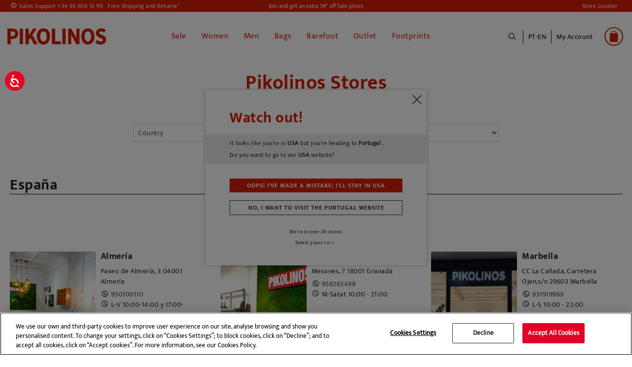

--- FILE ---
content_type: text/html;charset=UTF-8
request_url: https://www.pikolinos.com/pt-en/tiendas-pikolinos?showPage=true
body_size: 28284
content:
<!DOCTYPE html>

<html lang="en">
<head>
<!--[if gt IE 9]><!-->


<script>(function(w,d,s,l,i){w[l]=w[l]||[];w[l].push({'gtm.start':
new Date().getTime(),event:'gtm.js'});var f=d.getElementsByTagName(s)[0],
j=d.createElement(s),dl=l!='dataLayer'?'&l='+l:'';j.async=true;j.src=
'https://www.googletagmanager.com/gtm.js?id='+i+dl+'&gtm_auth=Q1eBaRJiSUKEIopirO0N3Q&gtm_preview=env-25&gtm_cookies_win=x';f.parentNode.insertBefore(j,f);
})(window,document,'script','dataLayer', 'GTM-K9SNXX');</script>

<script defer src="/on/demandware.static/Sites-Pikolinos-Site/-/en_PT/v1768954196076/js/main.js"></script>

        
            <script defer src="/on/demandware.static/Sites-Pikolinos-Site/-/en_PT/v1768954196076/js/storeList.js"
                
                >
            </script>
        


<!--<![endif]-->
<meta charset=UTF-8>

<meta http-equiv="x-ua-compatible" content="ie=edge">

<meta name="viewport" content="width=device-width, initial-scale=1, maximum-scale=1">


<title>Leather Shoes &amp; Accessories | Pikolinos Official Online Store</title>

<!-- begin Convert Experiences code-->
<script type="text/javascript" src="//cdn-4.convertexperiments.com/js/10041957-10043554.js">
</script>
<!--end Convert Experiences code -->

<meta name="description" content="Discover the official Pikolinos online shoe store, where you'll find the latest in leather shoes and sandals. Find the footwear that best fits your style among our wide selection of leather shoes for men, women and kids. Free shipping and returns!" />
<meta name="keywords" content="leather shoes, buy leather shoes, buy leather shoes online, leather shoes pikolinos" />


    
    



<meta property="og:type" content="website" />
<meta property="og:title" content="Leather Shoes &amp; Accessories | Pikolinos Official Online Store" />
<meta property="og:locale" content="en_PT" />


    <meta property="og:description" content="Discover the official Pikolinos online shoe store, where you'll find the latest in leather shoes and sandals. Find the footwear that best fits your style among our wide selection of leather shoes for men, women and kids. Free shipping and returns!" />






<link rel="shortcut icon" href="https://www.pikolinos.com/on/demandware.static/Sites-Pikolinos-Site/-/default/images/favicons/favicon.ico" />

<link rel="icon" type="image/png" href="https://www.pikolinos.com/on/demandware.static/Sites-Pikolinos-Site/-/default/images/favicons/faviconPK_16x16.png" sizes="16x16" />

<link rel="icon" type="image/png" href="https://www.pikolinos.com/on/demandware.static/Sites-Pikolinos-Site/-/default/images/favicons/faviconPK_32x32.png" sizes="32x32" />

<link rel="icon" type="image/png" href="https://www.pikolinos.com/on/demandware.static/Sites-Pikolinos-Site/-/default/images/favicons/faviconPK_96x96.png" sizes="96x96" />

<link rel="icon" type="image/png" href="https://www.pikolinos.com/on/demandware.static/Sites-Pikolinos-Site/-/default/images/favicons/faviconPK_128x128.png" sizes="128x128" />

<link rel="icon" type="image/png" href="https://www.pikolinos.com/on/demandware.static/Sites-Pikolinos-Site/-/default/images/favicons/faviconPK_196x196.png" sizes="196x196" />

<link rel="apple-touch-icon" href="https://www.pikolinos.com/on/demandware.static/Sites-Pikolinos-Site/-/default/images/favicons/faviconPK_180x180.png" />

<link rel="apple-touch-icon" href="https://www.pikolinos.com/on/demandware.static/Sites-Pikolinos-Site/-/default/images/favicons/faviconPK_180x180.png" sizes="180x180" />


<link rel="stylesheet" href="/on/demandware.static/Sites-Pikolinos-Site/-/en_PT/v1768954196076/css/global.css" />


    <link rel="stylesheet" href="/on/demandware.static/Sites-Pikolinos-Site/-/en_PT/v1768954196076/css/storeList/storeList.css"  />









<input type="hidden" id="noConsentUrl" data-url="/on/demandware.store/Sites-Pikolinos-Site/en_PT/ConsentTracking-SetSession?consent=false" />

























    
    









    
        
        
            
        
            
                

            
        
            
        
    


<script type="text/javascript">//<!--
/* <![CDATA[ (head-active_data.js) */
var dw = (window.dw || {});
dw.ac = {
    _analytics: null,
    _events: [],
    _category: "",
    _searchData: "",
    _anact: "",
    _anact_nohit_tag: "",
    _analytics_enabled: "true",
    _timeZone: "Europe/Madrid",
    _capture: function(configs) {
        if (Object.prototype.toString.call(configs) === "[object Array]") {
            configs.forEach(captureObject);
            return;
        }
        dw.ac._events.push(configs);
    },
	capture: function() { 
		dw.ac._capture(arguments);
		// send to CQ as well:
		if (window.CQuotient) {
			window.CQuotient.trackEventsFromAC(arguments);
		}
	},
    EV_PRD_SEARCHHIT: "searchhit",
    EV_PRD_DETAIL: "detail",
    EV_PRD_RECOMMENDATION: "recommendation",
    EV_PRD_SETPRODUCT: "setproduct",
    applyContext: function(context) {
        if (typeof context === "object" && context.hasOwnProperty("category")) {
        	dw.ac._category = context.category;
        }
        if (typeof context === "object" && context.hasOwnProperty("searchData")) {
        	dw.ac._searchData = context.searchData;
        }
    },
    setDWAnalytics: function(analytics) {
        dw.ac._analytics = analytics;
    },
    eventsIsEmpty: function() {
        return 0 == dw.ac._events.length;
    }
};
/* ]]> */
// -->
</script>
<script type="text/javascript">//<!--
/* <![CDATA[ (head-cquotient.js) */
var CQuotient = window.CQuotient = {};
CQuotient.clientId = 'bfcp-Pikolinos';
CQuotient.realm = 'BFCP';
CQuotient.siteId = 'Pikolinos';
CQuotient.instanceType = 'prd';
CQuotient.locale = 'en_PT';
CQuotient.fbPixelId = '2262319584045068';
CQuotient.activities = [];
CQuotient.cqcid='';
CQuotient.cquid='';
CQuotient.cqeid='';
CQuotient.cqlid='';
CQuotient.apiHost='api.cquotient.com';
/* Turn this on to test against Staging Einstein */
/* CQuotient.useTest= true; */
CQuotient.useTest = ('true' === 'false');
CQuotient.initFromCookies = function () {
	var ca = document.cookie.split(';');
	for(var i=0;i < ca.length;i++) {
	  var c = ca[i];
	  while (c.charAt(0)==' ') c = c.substring(1,c.length);
	  if (c.indexOf('cqcid=') == 0) {
		CQuotient.cqcid=c.substring('cqcid='.length,c.length);
	  } else if (c.indexOf('cquid=') == 0) {
		  var value = c.substring('cquid='.length,c.length);
		  if (value) {
		  	var split_value = value.split("|", 3);
		  	if (split_value.length > 0) {
			  CQuotient.cquid=split_value[0];
		  	}
		  	if (split_value.length > 1) {
			  CQuotient.cqeid=split_value[1];
		  	}
		  	if (split_value.length > 2) {
			  CQuotient.cqlid=split_value[2];
		  	}
		  }
	  }
	}
}
CQuotient.getCQCookieId = function () {
	if(window.CQuotient.cqcid == '')
		window.CQuotient.initFromCookies();
	return window.CQuotient.cqcid;
};
CQuotient.getCQUserId = function () {
	if(window.CQuotient.cquid == '')
		window.CQuotient.initFromCookies();
	return window.CQuotient.cquid;
};
CQuotient.getCQHashedEmail = function () {
	if(window.CQuotient.cqeid == '')
		window.CQuotient.initFromCookies();
	return window.CQuotient.cqeid;
};
CQuotient.getCQHashedLogin = function () {
	if(window.CQuotient.cqlid == '')
		window.CQuotient.initFromCookies();
	return window.CQuotient.cqlid;
};
CQuotient.trackEventsFromAC = function (/* Object or Array */ events) {
try {
	if (Object.prototype.toString.call(events) === "[object Array]") {
		events.forEach(_trackASingleCQEvent);
	} else {
		CQuotient._trackASingleCQEvent(events);
	}
} catch(err) {}
};
CQuotient._trackASingleCQEvent = function ( /* Object */ event) {
	if (event && event.id) {
		if (event.type === dw.ac.EV_PRD_DETAIL) {
			CQuotient.trackViewProduct( {id:'', alt_id: event.id, type: 'raw_sku'} );
		} // not handling the other dw.ac.* events currently
	}
};
CQuotient.trackViewProduct = function(/* Object */ cqParamData){
	var cq_params = {};
	cq_params.cookieId = CQuotient.getCQCookieId();
	cq_params.userId = CQuotient.getCQUserId();
	cq_params.emailId = CQuotient.getCQHashedEmail();
	cq_params.loginId = CQuotient.getCQHashedLogin();
	cq_params.product = cqParamData.product;
	cq_params.realm = cqParamData.realm;
	cq_params.siteId = cqParamData.siteId;
	cq_params.instanceType = cqParamData.instanceType;
	cq_params.locale = CQuotient.locale;
	
	if(CQuotient.sendActivity) {
		CQuotient.sendActivity(CQuotient.clientId, 'viewProduct', cq_params);
	} else {
		CQuotient.activities.push({activityType: 'viewProduct', parameters: cq_params});
	}
};
/* ]]> */
// -->
</script>
<!-- Demandware Apple Pay -->

<style type="text/css">ISAPPLEPAY{display:inline}.dw-apple-pay-button,.dw-apple-pay-button:hover,.dw-apple-pay-button:active{background-color:black;background-image:-webkit-named-image(apple-pay-logo-white);background-position:50% 50%;background-repeat:no-repeat;background-size:75% 60%;border-radius:5px;border:1px solid black;box-sizing:border-box;margin:5px auto;min-height:30px;min-width:100px;padding:0}
.dw-apple-pay-button:after{content:'Apple Pay';visibility:hidden}.dw-apple-pay-button.dw-apple-pay-logo-white{background-color:white;border-color:white;background-image:-webkit-named-image(apple-pay-logo-black);color:black}.dw-apple-pay-button.dw-apple-pay-logo-white.dw-apple-pay-border{border-color:black}</style>



</head>
<body>

<noscript id="noscript-id"><iframe id="tagManagerId"
src="https://www.googletagmanager.com/ns.html?id=GTM-K9SNXX&gtm_auth=Q1eBaRJiSUKEIopirO0N3Q&gtm_preview=env-25&gtm_cookies_win=x"
height="0" width="0" style="display:none;visibility:hidden"></iframe></noscript>




<div class="page" data-action="StoreList-Show" data-querystring="showPage=true">
<header>
    <a href="#maincontent" class="skip" aria-label="Skip to main content">Skip to main content</a>
<a href="#footercontent" class="skip" aria-label="Skip to footer content">Skip to footer content</a>
    <div class="header-banner">
        <div class="d-flex justify-content-between align-items-center flex-column flex-lg-row">
            <div class="header-banner-item">
                <div class=" d-flex align-items-center">
                    <a href="tel:+34 96 606 13 99" class="contact-phone-number">Sales Support +34 96 606 13 99</a>
                    <a class="shipping-returns" href="#" data-toggle="modal" data-target="#envioDevolucionesModal">
                        Free Shipping and Returns*
                    </a>
                    


<div class="modal fade" id="envioDevolucionesModal" tabindex="-1" role="dialog" aria-labelledby="envioDevolucionesModal" aria-hidden="true">
    <div class="modal-dialog" role="document">
        <div class="modal-content">
            <div class="modal-header-shippingreturn">
                <button type="button" class="close" data-dismiss="modal" aria-label="Close" title="close shippings and returns info modal">
                </button>
            </div>
            <div class="modal-body-shippingreturn">
                
    
    <div class="content-asset"><!-- dwMarker="content" dwContentID="0622a15a11bee0ca2d7c0401e1" -->
        <p class="header-shipping-modal"><strong>Shipping</strong></p>
<p>Orders over 50€ - <strong>FREE</strong></p>
<p>Orders under 50€ - <strong>5 €</strong></p>

<p class="header-shipping-modal"><strong>Exchanges and Returns</strong></p>
<p>You’ve got an extra 30 days to exchange or return, <strong>free of charge</strong>.</p>
<p>*Free shipping for orders over 50€ - free returns. Return period extended to 60 days for users subscribed to the newsletter or who are club members. 
</p>
    </div> <!-- End content-asset -->



    <link rel="stylesheet" href="/on/demandware.static/-/Library-Sites-GrupoPikolinos/en_PT/v1768954196076/css/components/envio-devoluciones-modal.css"/>



            </div>
        </div>
    </div>
</div>

                </div>
            </div>
            <div class="header-banner-item">
                
	 


	
    
        
        <div class="header-promotion newsletter-open-modal">Join and get an extra 5€* off Sale prices</div>
    

 
	
            </div>
            <div class="header-banner-item d-none d-lg-flex">
                <a href="/pt-en/store-locator?showMap=true&amp;horizontalView=true&amp;isForm=false"
                    class="locate-store">
                    Store Locator
                </a>

            </div>
        </div>
    </div>


    <nav class="header-navigation-content">

        <div class="header header-container">
            <div class="d-flex justify-content-between align-items-center">
                <div class="header-container-item d-lg-none d-flex align-items-center">
                    <button class="navbar-toggler" type="button" aria-controls="sg-navbar-collapse"
                        aria-expanded="false" aria-label="Toggle navigation">
                        <span></span>
                    </button>
                    <div class="header-action-item nopadding" aria-expanded="false" tabindex="0">
                        <span class="icon icon-search icon-search-mobile"></span>
                    </div>
                </div>

                <div class="header-container-item header-logo">
                    <div class="brand">
                        <a class="logo-home" role="link" tabindex="0" href="/pt-en/"
                            title="Pikolinos Home">
                            <img src="/on/demandware.static/Sites-Pikolinos-Site/-/default/dw85b754df/images/logo2025v1.svg"
                                alt="Pikolinos" width="200px" height="70px" />
                        </a>
                    </div>
                </div>

                <div class="header-container-item">
                    <div class="header-navigation main-menu navbar-toggleable-md menu-toggleable-left multilevel-dropdown"
                        id="sg-navbar-collapse">
                        

<nav class="navbar navbar-expand-md">
    <div class="close-menu clearfix d-lg-none">
        <div class="back">
            <button role="button" aria-label="Back to previous menu">
                <span class="caret-left"></span>
                Back
            </button>
        </div>
    </div>
    <div class="menu-group" role="navigation">
        <ul class="nav navbar-nav" role="menu">
            
                
    
    <div class="content-asset"><!-- dwMarker="content" dwContentID="5b99c7126092070c59651a92ff" -->
        <ul>
  <li class="link-all-category nav-item nav-link d-block d-lg-none menu-mobile-links" >
         <!--  <a href="/summer-shoes-collection.html" id="novedades" style="font-weight: bold; font-size:15px;" >New In</a>-->
             <a href="/winter-shoes-collection.html" id="novedades" style="font-weight: bold; font-size:15px;" >New In</a>
        </li>

</ul>
    </div> <!-- End content-asset -->





                
                    
                        
                            <li class="nav-item" role="presentation">
                                <a href="/pt-en/sale-shoes-pikolinos.html"
                                id="SALE" title="Sale" class="nav-link" role="link" tabindex="0" style="color: #e20026 !important;">Sale</a>
                            </li>
                        
                    
                
                    
                        <li class="nav-item dropdown" role="presentation">
                            <a href="/pt-en/women.html"
                            id="WOM" class="nav-link" role="button"
                            title="Women" data-toggle="dropdown"
                            aria-haspopup="true" aria-expanded="false" tabindex="0" style="">Women</a>
                            
                            
                            
                            

<ul class="dropdown-menu mega-menu" role="menu" aria-label="WOM">
    <div class="mega-menu-content">
        <div class="mega-menu-content-item mega-menu-content-image">
            
                
    
    <div class="content-asset"><!-- dwMarker="content" dwContentID="59f2d9af6f33cd030e846b83f7" -->
        <p><a href="https://www.pikolinos.com/pt-en/women.html"><img alt="categoryWomImage" src="https://www.pikolinos.com/on/demandware.static/-/Library-Sites-GrupoPikolinos/default/dw0a8c9266/images/05AVANCE/Menu/DMW_cambiocatalogo_MUJER.jpg" title="Category Woman Image" /> </a></p>
    </div> <!-- End content-asset -->





            
        </div>

        

        
            
                
                    
    
    <div class="content-asset"><!-- dwMarker="content" dwContentID="cf50f78f95ed62c26e9c741cc4" -->
        <ul>
	<li class="link-all-category mega-menu-content-item d-block d-lg-none" style="padding: 8px 0px;"> 
             <a class="link" href="https://www.pikolinos.com/pt-en/women/collection/womens-new.html" id="novedades" style="font-weight: bold; font-size:15px;">New in</a>
	</li>

	<!--<li class="link-all-category mega-menu-content-item d-block d-lg-none" style="padding: 8px 0px;"> 
            <a class="link" href="https://www.pikolinos.com/pt-en/women/collection/sale-shoe-leather-women.html" id="rebajas" style="font-weight: bold; font-size:15px; color:#e20026;">Sale</a>
	</li>-->
</ul>
    </div> <!-- End content-asset -->





                
                
                <ul class="mega-menu-content-item collapsible-md active ">
                    <span id="WOM_SHOE" class="dropdown-title d-none d-lg-block">
                        Type of Shoe
                    </span>
                    <button class="title btn text-left btn-block d-block d-lg-none" aria-expanded="true" aria-controls="Type of Shoe">Type of Shoe</button>

                    <li class="menu-item" role="presentation">
                        <div class="submenu-content" id="Type of Shoe">
                            
                            <ul class="dropdown-menu mega-menu" aria-label="WOM_SHOE">
    <div class="mega-menu-content">
    
        
            <li class="dropdown-item menu-item" role="presentation">
                <a href="/pt-en/women/collection/sale-shoe-leather-women.html" id="WOM_SALE" title="Sale" role="menuitem" class="dropdown-link" tabindex="0" style="color: #e20026;">Sale</a>
            </li>
        
    
        
            <li class="dropdown-item menu-item" role="presentation">
                <a href="/pt-en/women/ankle-boots.html" id="WOM_BOTI" title="Ankle boots" role="menuitem" class="dropdown-link" tabindex="0" style="">Ankle boots</a>
            </li>
        
    
        
            <li class="dropdown-item menu-item" role="presentation">
                <a href="/pt-en/women/boots.html" id="WOM_BOTA" title="Boots" role="menuitem" class="dropdown-link" tabindex="0" style="">Boots</a>
            </li>
        
    
        
            <li class="dropdown-item menu-item" role="presentation">
                <a href="/pt-en/women/sneakers.html" id="WOM_DEPO" title="Sneakers" role="menuitem" class="dropdown-link" tabindex="0" style="">Sneakers</a>
            </li>
        
    
        
            <li class="dropdown-item menu-item" role="presentation">
                <a href="/pt-en/women/loafers.html" id="WOM_MOCA" title="Loafers" role="menuitem" class="dropdown-link" tabindex="0" style="">Loafers</a>
            </li>
        
    
        
            <li class="dropdown-item menu-item" role="presentation">
                <a href="/pt-en/women/flats.html" id="WOM_ZPLA" title="Flats" role="menuitem" class="dropdown-link" tabindex="0" style="">Flats</a>
            </li>
        
    
        
            <li class="dropdown-item menu-item" role="presentation">
                <a href="/pt-en/women/heels.html" id="WOM_ZTAC" title="Heels" role="menuitem" class="dropdown-link" tabindex="0" style="">Heels</a>
            </li>
        
    
        
            <li class="dropdown-item menu-item" role="presentation">
                <a href="/pt-en/women/ballet-flats.html" id="WOM_BAIL" title="Ballet flats" role="menuitem" class="dropdown-link" tabindex="0" style="">Ballet flats</a>
            </li>
        
    
        
            <li class="dropdown-item menu-item" role="presentation">
                <a href="/pt-en/women/sandals.html" id="WOM_SANDALIAS" title="Sandals" role="menuitem" class="dropdown-link" tabindex="0" style="">Sandals</a>
            </li>
        
    
        
            <li class="dropdown-item menu-item" role="presentation">
                <a href="/pt-en/women/wedges.html" id="WOM_SCUN" title="Wedges and platforms" role="menuitem" class="dropdown-link" tabindex="0" style="">Wedges and platforms</a>
            </li>
        
    
        
            <li class="dropdown-item menu-item" role="presentation">
                <a href="/pt-en/women/sandals/fisherman-sandals.html" id="WOM_SCANGREJERA" title="Fisherman Sandals" role="menuitem" class="dropdown-link" tabindex="0" style="">Fisherman Sandals</a>
            </li>
        
    
        
            <li class="dropdown-item menu-item" role="presentation">
                <a href="/pt-en/woman/clogs.html" id="WOM_ZUEC" title="Clogs" role="menuitem" class="dropdown-link" tabindex="0" style="">Clogs</a>
            </li>
        
    
    </div>
</ul>

                        </div>
                    </li>
                    <li class="link-all-category" role="presentation">
                        <a href="https://www.pikolinos.com/pt-en/women.html" tabindex="0" class="link" id="WOM_SHOE" style="">See all</a>
                    </li>
                </ul>
            
        
            
                <div class="mega-menu-content-item collapsible-md ">
                    <span id="WOM_ACCS" class="dropdown-title d-none d-lg-block">
                        Accessories
                    </span>
                    <button class="title btn text-left btn-block d-block d-lg-none" aria-expanded="false" aria-controls="Accessories">Accessories</button>
                    <li class="menu-item" role="presentation">
                        <div class="submenu-content" id="Accessories">
                            
                            <ul class="dropdown-menu mega-menu" aria-label="WOM_ACCS">
    <div class="mega-menu-content">
    
        
            <li class="dropdown-item menu-item" role="presentation">
                <a href="/pt-en/mujer/accesorios/bolsos.html" id="WOM_BAGS" title="Bags" role="menuitem" class="dropdown-link" tabindex="0" style="">Bags</a>
            </li>
        
    
        
            <li class="dropdown-item menu-item" role="presentation">
                <a href="/pt-en/women/accessories/wallets.html" id="WOM_CARTERAS" title="Wallets" role="menuitem" class="dropdown-link" tabindex="0" style="">Wallets</a>
            </li>
        
    
        
            <li class="dropdown-item menu-item" role="presentation">
                <a href="/pt-en/women/accessories/belts.html" id="WOM_CINT" title="Belts" role="menuitem" class="dropdown-link" tabindex="0" style="">Belts</a>
            </li>
        
    
        
            <li class="dropdown-item menu-item" role="presentation">
                <a href="/pt-en/women/accessories/shoecare.html" id="WOM_CARE" title="ShoeCare" role="menuitem" class="dropdown-link" tabindex="0" style="">ShoeCare</a>
            </li>
        
    
        
            <li class="dropdown-item menu-item" role="presentation">
                <a href="/pt-en/women/accessories/other-accessories.html" id="WOM_OACC" title="Other accessories" role="menuitem" class="dropdown-link" tabindex="0" style="">Other accessories</a>
            </li>
        
    
    </div>
</ul>

                        </div>
                    </li>
                    <li class="link-all-category" role="presentation">
                        <a href="/pt-en/women/accessories.html" class="link" id="WOM_ACCS" style="">See all</a>
                    </li>
                </div>
            
        
            
                <div class="mega-menu-content-item collapsible-md ">
                    <span id="WOM_COLLECTIONS" class="dropdown-title d-none d-lg-block">
                        Collections
                    </span>
                    <button class="title btn text-left btn-block d-block d-lg-none" aria-expanded="false" aria-controls="Collections">Collections</button>
                    <li class="menu-item" role="presentation">
                        <div class="submenu-content" id="Collections">
                            
                            <ul class="dropdown-menu mega-menu" aria-label="WOM_COLLECTIONS">
    <div class="mega-menu-content">
    
        
            <li class="dropdown-item menu-item" role="presentation">
                <a href="/pt-en/women/collection/womens-new.html" id="WOM_NEW" title="New In" role="menuitem" class="dropdown-link" tabindex="0" style="">New In</a>
            </li>
        
    
        
            <li class="dropdown-item menu-item" role="presentation">
                <a href="/pt-en/women/collection/barefoot.html" id="WOM_BAREFOOT" title="Barefoot Women" role="menuitem" class="dropdown-link" tabindex="0" style="">Barefoot Women</a>
            </li>
        
    
        
            <li class="dropdown-item menu-item" role="presentation">
                <a href="/pt-en/women/collection/best-sellers.html" id="WOM_BEST" title="Best sellers" role="menuitem" class="dropdown-link" tabindex="0" style="">Best sellers</a>
            </li>
        
    
        
            <li class="dropdown-item menu-item" role="presentation">
                <a href="/pt-en/women/collection/iconic-models.html" id="WOM_ICON" title="Iconic styles" role="menuitem" class="dropdown-link" tabindex="0" style="">Iconic styles</a>
            </li>
        
    
        
            <li class="dropdown-item menu-item" role="presentation">
                <a href="/pt-en/women/collection/memory-foam.html" id="WOM_MEMORY_FOAM" title="Memory Foam" role="menuitem" class="dropdown-link" tabindex="0" style="">Memory Foam</a>
            </li>
        
    
        
            <li class="dropdown-item menu-item" role="presentation">
                <a href="/pt-en/women/collection/light.html" id="WOM_LIGHT" title="Extra light sole" role="menuitem" class="dropdown-link" tabindex="0" style="">Extra light sole</a>
            </li>
        
    
        
            <li class="dropdown-item menu-item" role="presentation">
                <a href="/pt-en/women/collection/removable-insole.html" id="WOM_REMOVABLE" title="Removable insole" role="menuitem" class="dropdown-link" tabindex="0" style="">Removable insole</a>
            </li>
        
    
        
            <li class="dropdown-item menu-item" role="presentation">
                <a href="/pt-en/collection/waterproof-warm-lining.html" id="WOM_SYMPATEX_WARM" title="Waterproof - Warm Lining" role="menuitem" class="dropdown-link" tabindex="0" style="">Waterproof - Warm Lining</a>
            </li>
        
    
        
            <li class="dropdown-item menu-item" role="presentation">
                <a href="/pt-en/women/collection/wide-fit-shoes.html" id="WOM_HA" title="Extra-Wide Shoes" role="menuitem" class="dropdown-link" tabindex="0" style="">Extra-Wide Shoes</a>
            </li>
        
    
    </div>
</ul>

                        </div>
                    </li>
                    <li class="link-all-category" role="presentation">
                        <a href="/pt-en/women/collections.html" class="link" id="WOM_COLLECTIONS" style="display:none">See all</a>
                    </li>
                </div>
            
        
    </div>

</ul>

                        </li>
                    
                
                    
                        <li class="nav-item dropdown" role="presentation">
                            <a href="/pt-en/men.html"
                            id="MAN" class="nav-link" role="button"
                            title="Men" data-toggle="dropdown"
                            aria-haspopup="true" aria-expanded="false" tabindex="0" style="">Men</a>
                            
                            
                            
                            

<ul class="dropdown-menu mega-menu" role="menu" aria-label="MAN">
    <div class="mega-menu-content">
        <div class="mega-menu-content-item mega-menu-content-image">
            
                
    
    <div class="content-asset"><!-- dwMarker="content" dwContentID="5848c3fd99cc586b131c0652be" -->
        <a href="https://www.pikolinos.com/pt-en/men.html">
     <img src="https://www.pikolinos.com/on/demandware.static/-/Library-Sites-GrupoPikolinos/default/dw8d9b290a/images/05AVANCE/Menu/DMW_cambiocatalogo_HOMBRE.jpg" alt="categoryMenImage" title="Category Man Image">
</a>
    </div> <!-- End content-asset -->





            
        </div>

        

        
            
                
                     
    
    <div class="content-asset"><!-- dwMarker="content" dwContentID="584f2ce50bc59b92caf63c783f" -->
        <ul>
	<li class="link-all-category mega-menu-content-item d-block d-lg-none" style="padding: 8px 0px;"> 
             <a class="link" href="https://www.pikolinos.com/pt-en/men/collection/mens-new.html" id="novedades" style="font-weight: bold; font-size:15px;">New in</a>
	</li>

	<!--<li class="link-all-category mega-menu-content-item d-block d-lg-none" style="padding: 8px 0px;"> 
            <a class="link" href="https://www.pikolinos.com/pt-en/men/collection/sale-shoe-leather-men.html" id="rebajas" style="font-weight: bold; font-size:15px; color:#e20026;">Sale</a>
	</li>-->
</ul>
    </div> <!-- End content-asset -->





                
                
                <ul class="mega-menu-content-item collapsible-md active ">
                    <span id="MAN_SHOE" class="dropdown-title d-none d-lg-block">
                        Type of Shoe
                    </span>
                    <button class="title btn text-left btn-block d-block d-lg-none" aria-expanded="true" aria-controls="Type of Shoe">Type of Shoe</button>

                    <li class="menu-item" role="presentation">
                        <div class="submenu-content" id="Type of Shoe">
                            
                            <ul class="dropdown-menu mega-menu" aria-label="MAN_SHOE">
    <div class="mega-menu-content">
    
        
            <li class="dropdown-item menu-item" role="presentation">
                <a href="/pt-en/men/collection/sale-shoe-leather-men.html" id="MAN_SALE" title="Sale" role="menuitem" class="dropdown-link" tabindex="0" style="color: #e20026;">Sale</a>
            </li>
        
    
        
            <li class="dropdown-item menu-item" role="presentation">
                <a href="/pt-en/men/boots.html" id="MAN_BOTI" title="Boots" role="menuitem" class="dropdown-link" tabindex="0" style="">Boots</a>
            </li>
        
    
        
            <li class="dropdown-item menu-item" role="presentation">
                <a href="/pt-en/men/sneakers.html" id="MAN_DEPO" title="Sneakers" role="menuitem" class="dropdown-link" tabindex="0" style="">Sneakers</a>
            </li>
        
    
        
            <li class="dropdown-item menu-item" role="presentation">
                <a href="/pt-en/men/lace-up-shoes.html" id="MAN_ZCOR" title="Casual shoes" role="menuitem" class="dropdown-link" tabindex="0" style="">Casual shoes</a>
            </li>
        
    
        
            <li class="dropdown-item menu-item" role="presentation">
                <a href="/pt-en/men/shoes.html" id="MAN_ZAP" title="Smart shoes" role="menuitem" class="dropdown-link" tabindex="0" style="">Smart shoes</a>
            </li>
        
    
        
            <li class="dropdown-item menu-item" role="presentation">
                <a href="/pt-en/men/slip-on-loafers.html" id="MAN_MOCA" title="Slip on and Loafers" role="menuitem" class="dropdown-link" tabindex="0" style="">Slip on and Loafers</a>
            </li>
        
    
        
            <li class="dropdown-item menu-item" role="presentation">
                <a href="/pt-en/men/sandals.html" id="MAN_SPLA" title="Sandals" role="menuitem" class="dropdown-link" tabindex="0" style="">Sandals</a>
            </li>
        
    
    </div>
</ul>

                        </div>
                    </li>
                    <li class="link-all-category" role="presentation">
                        <a href="https://www.pikolinos.com/pt-en/men.html" tabindex="0" class="link" id="MAN_SHOE" style="">See all</a>
                    </li>
                </ul>
            
        
            
                <div class="mega-menu-content-item collapsible-md ">
                    <span id="MAN_ACCS" class="dropdown-title d-none d-lg-block">
                        Accessories
                    </span>
                    <button class="title btn text-left btn-block d-block d-lg-none" aria-expanded="false" aria-controls="Accessories">Accessories</button>
                    <li class="menu-item" role="presentation">
                        <div class="submenu-content" id="Accessories">
                            
                            <ul class="dropdown-menu mega-menu" aria-label="MAN_ACCS">
    <div class="mega-menu-content">
    
        
            <li class="dropdown-item menu-item" role="presentation">
                <a href="/pt-en/men/accessories/bags.html" id="MAN_BAGS" title="Bags" role="menuitem" class="dropdown-link" tabindex="0" style="">Bags</a>
            </li>
        
    
        
            <li class="dropdown-item menu-item" role="presentation">
                <a href="/pt-en/men/accessories/wallets.html" id="MAN_CART" title="Wallets" role="menuitem" class="dropdown-link" tabindex="0" style="">Wallets</a>
            </li>
        
    
        
            <li class="dropdown-item menu-item" role="presentation">
                <a href="/pt-en/men/accessories/belts.html" id="MAN_CINT" title="Belts" role="menuitem" class="dropdown-link" tabindex="0" style="">Belts</a>
            </li>
        
    
        
            <li class="dropdown-item menu-item" role="presentation">
                <a href="/pt-en/men/accessories/shoe-care.html" id="MAN_CARE" title="ShoeCare Men" role="menuitem" class="dropdown-link" tabindex="0" style="">ShoeCare Men</a>
            </li>
        
    
    </div>
</ul>

                        </div>
                    </li>
                    <li class="link-all-category" role="presentation">
                        <a href="/pt-en/men/accessories.html" class="link" id="MAN_ACCS" style="">See all</a>
                    </li>
                </div>
            
        
            
                <div class="mega-menu-content-item collapsible-md ">
                    <span id="MAN_COLLECTIONS" class="dropdown-title d-none d-lg-block">
                        Collections
                    </span>
                    <button class="title btn text-left btn-block d-block d-lg-none" aria-expanded="false" aria-controls="Collections">Collections</button>
                    <li class="menu-item" role="presentation">
                        <div class="submenu-content" id="Collections">
                            
                            <ul class="dropdown-menu mega-menu" aria-label="MAN_COLLECTIONS">
    <div class="mega-menu-content">
    
        
            <li class="dropdown-item menu-item" role="presentation">
                <a href="/pt-en/men/collection/mens-new.html" id="MAN_NEW" title="New In" role="menuitem" class="dropdown-link" tabindex="0" style="">New In</a>
            </li>
        
    
        
            <li class="dropdown-item menu-item" role="presentation">
                <a href="/pt-en/men/collection/barefoot.html" id="MAN_BAREFOOT" title="Barefoot Men" role="menuitem" class="dropdown-link" tabindex="0" style="">Barefoot Men</a>
            </li>
        
    
        
            <li class="dropdown-item menu-item" role="presentation">
                <a href="/pt-en/men/collection/best-sellers.html" id="MAN_BEST" title="Best sellers" role="menuitem" class="dropdown-link" tabindex="0" style="">Best sellers</a>
            </li>
        
    
        
            <li class="dropdown-item menu-item" role="presentation">
                <a href="/pt-en/men/collection/iconic-models.html" id="MAN_ICON" title="Iconic styles" role="menuitem" class="dropdown-link" tabindex="0" style="">Iconic styles</a>
            </li>
        
    
        
            <li class="dropdown-item menu-item" role="presentation">
                <a href="/pt-en/men/collections/memory-foam.html" id="MAN_MEMORY_FOAM" title="Memory Foam" role="menuitem" class="dropdown-link" tabindex="0" style="">Memory Foam</a>
            </li>
        
    
        
            <li class="dropdown-item menu-item" role="presentation">
                <a href="/pt-en/men/collection/light.html" id="MAN_LIGHT" title="Extra light sole" role="menuitem" class="dropdown-link" tabindex="0" style="">Extra light sole</a>
            </li>
        
    
        
            <li class="dropdown-item menu-item" role="presentation">
                <a href="/pt-en/men/collection/removable-insole.html" id="MAN_REMOVABLE" title="Removable insole" role="menuitem" class="dropdown-link" tabindex="0" style="">Removable insole</a>
            </li>
        
    
        
            <li class="dropdown-item menu-item" role="presentation">
                <a href="/pt-en/men/collection/tallas-xl.html" id="MAN_XL" title="XL Sizes" role="menuitem" class="dropdown-link" tabindex="0" style="">XL Sizes</a>
            </li>
        
    
        
            <li class="dropdown-item menu-item" role="presentation">
                <a href="/pt-en/men/collection/waterproof-warm-lining.html" id="MAN_SYMPATEX_WARM" title="Waterproof - Warm Lining" role="menuitem" class="dropdown-link" tabindex="0" style="">Waterproof - Warm Lining</a>
            </li>
        
    
    </div>
</ul>

                        </div>
                    </li>
                    <li class="link-all-category" role="presentation">
                        <a href="/pt-en/men/collections.html" class="link" id="MAN_COLLECTIONS" style="display:none">See all</a>
                    </li>
                </div>
            
        
    </div>

</ul>

                        </li>
                    
                
                    
                        <li class="nav-item dropdown" role="presentation">
                            <a href="/pt-en/bags.html"
                            id="ACCS" class="nav-link" role="button"
                            title="Bags" data-toggle="dropdown"
                            aria-haspopup="true" aria-expanded="false" tabindex="0" style="">Bags</a>
                            
                            
                            
                            

<ul class="dropdown-menu mega-menu" role="menu" aria-label="ACCS">
    <div class="mega-menu-content">
        <div class="mega-menu-content-item mega-menu-content-image">
            
                
    
    <div class="content-asset"><!-- dwMarker="content" dwContentID="daf491a80399906631f43575da" -->
        <p><a href="accesorios-page.html"><img alt="categoryAccsImage" src="https://www.pikolinos.com/on/demandware.static/-/Library-Sites-GrupoPikolinos/default/dwa9db30bb/images/05AVANCE/Menu/DMW_cambiocatalogo_BOLSOS.jpg" title="Category Accs Image" /> </a></p>
    </div> <!-- End content-asset -->





            
        </div>

        

        
            
                <div class="mega-menu-content-item collapsible-md ">
                    <span id="ACCS_WOM_ACCS" class="dropdown-title d-none d-lg-block">
                        Women Bags
                    </span>
                    <button class="title btn text-left btn-block d-block d-lg-none" aria-expanded="false" aria-controls="Women Bags">Women Bags</button>
                    <li class="menu-item" role="presentation">
                        <div class="submenu-content" id="Women Bags">
                            
                            <ul class="dropdown-menu mega-menu" aria-label="ACCS_WOM_ACCS">
    <div class="mega-menu-content">
    
        
            <li class="dropdown-item menu-item" role="presentation">
                <a href="https://www.pikolinos.com/pt-en/mujer/accesorios/bolsos.html" id="ACCS_WOM_ACCS_BAGS" title="Bags" role="menuitem" class="dropdown-link" tabindex="0" style="">Bags</a>
            </li>
        
    
        
            <li class="dropdown-item menu-item" role="presentation">
                <a href="https://www.pikolinos.com/pt-en/women/accessories/wallets.html" id="ACCS_WOM_ACCS_CARTERAS" title="Wallets" role="menuitem" class="dropdown-link" tabindex="0" style="">Wallets</a>
            </li>
        
    
        
            <li class="dropdown-item menu-item" role="presentation">
                <a href="https://www.pikolinos.com/pt-en/women/accessories/belts.html" id="ACCS_WOM_ACCS_CINT" title="Belts" role="menuitem" class="dropdown-link" tabindex="0" style="">Belts</a>
            </li>
        
    
        
            <li class="dropdown-item menu-item" role="presentation">
                <a href="https://www.pikolinos.com/pt-en/women/accessories/shoecare.html" id="ACCS_WOM_ACCS_CARE" title="Shoe Care" role="menuitem" class="dropdown-link" tabindex="0" style="">Shoe Care</a>
            </li>
        
    
        
            <li class="dropdown-item menu-item" role="presentation">
                <a href="https://www.pikolinos.com/pt-en/women/accessories/other-accessories.html" id="ACCS_WOM_OACC" title="Airpods cases" role="menuitem" class="dropdown-link" tabindex="0" style="">Airpods cases</a>
            </li>
        
    
    </div>
</ul>

                        </div>
                    </li>
                    <li class="link-all-category" role="presentation">
                        <a href="https://www.pikolinos.com/pt-en/women/accessories.html" class="link" id="ACCS_WOM_ACCS" style="">See all</a>
                    </li>
                </div>
            
        
            
                <div class="mega-menu-content-item collapsible-md ">
                    <span id="ACCS_MAN_ACCS" class="dropdown-title d-none d-lg-block">
                        Men Bags
                    </span>
                    <button class="title btn text-left btn-block d-block d-lg-none" aria-expanded="false" aria-controls="Men Bags">Men Bags</button>
                    <li class="menu-item" role="presentation">
                        <div class="submenu-content" id="Men Bags">
                            
                            <ul class="dropdown-menu mega-menu" aria-label="ACCS_MAN_ACCS">
    <div class="mega-menu-content">
    
        
            <li class="dropdown-item menu-item" role="presentation">
                <a href="https://www.pikolinos.com/pt-en/men/accessories/bags.html" id="ACCS_MAN_ACCS_BAGS" title="Bags" role="menuitem" class="dropdown-link" tabindex="0" style="">Bags</a>
            </li>
        
    
        
            <li class="dropdown-item menu-item" role="presentation">
                <a href="https://www.pikolinos.com/pt-en/men/accessories/wallets.html" id="ACCS_MAN_ACCS_CARTERAS" title="Wallets" role="menuitem" class="dropdown-link" tabindex="0" style="">Wallets</a>
            </li>
        
    
        
            <li class="dropdown-item menu-item" role="presentation">
                <a href="https://www.pikolinos.com/pt-en/men/accessories/belts.html" id="ACCS_MAN_ACCS_CINT" title="Belts" role="menuitem" class="dropdown-link" tabindex="0" style="">Belts</a>
            </li>
        
    
        
            <li class="dropdown-item menu-item" role="presentation">
                <a href="https://www.pikolinos.com/pt-en/men/accessories/shoe-care.html" id="ACCS_MAN_ACCS_CARE" title="Shoe Care" role="menuitem" class="dropdown-link" tabindex="0" style="">Shoe Care</a>
            </li>
        
    
    </div>
</ul>

                        </div>
                    </li>
                    <li class="link-all-category" role="presentation">
                        <a href="https://www.pikolinos.com/pt-en/men/accessories.html" class="link" id="ACCS_MAN_ACCS" style="">See all</a>
                    </li>
                </div>
            
        
    </div>

</ul>

                        </li>
                    
                
                    
                        
                            <li class="nav-item" role="presentation">
                                <a href="/pt-en/barefoot.html"
                                id="LP_NATURAL_WALK" title="Barefoot" class="nav-link" role="link" tabindex="0" style="">Barefoot</a>
                            </li>
                        
                    
                
                    
                        <li class="nav-item dropdown" role="presentation">
                            <a href="https://www.pikolinos.com/pt-en/outlet-shoes.html"
                            id="OUT" class="nav-link" role="button"
                            title="Outlet" data-toggle="dropdown"
                            aria-haspopup="true" aria-expanded="false" tabindex="0" style="">Outlet</a>
                            
                            
                            
                            

<ul class="dropdown-menu mega-menu" role="menu" aria-label="OUT">
    <div class="mega-menu-content">
        <div class="mega-menu-content-item mega-menu-content-image">
            
        </div>

        

        
            
                <div class="mega-menu-content-item collapsible-md outlet">
                    <span id="OUT_WOM" class="dropdown-title d-none d-lg-block">
                        Outlet Woman
                    </span>
                    <button class="title btn text-left btn-block d-block d-lg-none" aria-expanded="false" aria-controls="Outlet Woman">Outlet Woman</button>
                    <li class="menu-item" role="presentation">
                        <div class="submenu-content" id="Outlet Woman">
                            
                            <ul class="dropdown-menu mega-menu" aria-label="OUT_WOM">
    <div class="mega-menu-content">
    
        
            <div class="mega-menu-content-item collapsible-md active">
                <span id="OUT_WOM_SHOE" class="dropdown-title d-none d-lg-block">
                    Type of Shoe
                </span>
                <button class="title btn text-left btn-block d-block d-lg-none" aria-expanded="true" aria-controls="Type of Shoe">Type of Shoe</button>

                <li class="menu-item" role="presentation">
                    <div class="submenu-content" id="Type of Shoe">
                        
                        

<ul class="dropdown-menu mega-menu" role="menu" aria-label="OUT">
    <div class="mega-menu-content">
        <div class="mega-menu-content-item mega-menu-content-image">
            
        </div>

        

        
            
                <li class="dropdown-item" role="presentation">
                    <a href="/pt-en/sale-women/outlet-ankle-boots.html" id="OUT_WOM_BOTI" title="Ankle boots" role="menuitem" class="dropdown-link" tabindex="0" style="">Ankle boots</a>
                </li>
            
        
            
                <li class="dropdown-item" role="presentation">
                    <a href="/pt-en/sale-women/outlet-sneakers.html" id="OUT_WOM_DEPO" title="Sneakers" role="menuitem" class="dropdown-link" tabindex="0" style="">Sneakers</a>
                </li>
            
        
            
                <li class="dropdown-item" role="presentation">
                    <a href="/pt-en/sale-women/outlet-heels.html" id="OUT_WOM_ZTAC" title="Heels" role="menuitem" class="dropdown-link" tabindex="0" style="">Heels</a>
                </li>
            
        
            
                <li class="dropdown-item" role="presentation">
                    <a href="/pt-en/sale-women/loafers-laces.html" id="OUT_WOM_ZCOR" title="Loafers and Laces" role="menuitem" class="dropdown-link" tabindex="0" style="">Loafers and Laces</a>
                </li>
            
        
            
                <li class="dropdown-item" role="presentation">
                    <a href="/pt-en/sale-women/outlet-boots.html" id="OUT_WOM_BOTA" title="Boots" role="menuitem" class="dropdown-link" tabindex="0" style="">Boots</a>
                </li>
            
        
    </div>

</ul>

                    </div>
                </li>
                <li class="link-all-category" role="presentation">
                    
                    <a href="/pt-en/sale-women.html" id="OUT_WOM_SHOE" class="link" role="button" data-toggle="dropdown" aria-haspopup="true" aria-expanded="false" tabindex="0" style="">See all</a>
                </li>
            </div>
        
    
        
            <div class="mega-menu-content-item collapsible-md">
                <span id="OUT_WOM_ACCS" class="dropdown-title d-none d-lg-block">
                    Accessories
                </span>
                <button class="title btn text-left btn-block d-block d-lg-none" aria-expanded="false" aria-controls="Accessories">Accessories</button>
                <li class="menu-item" role="presentation">
                    <div class="submenu-content" id="Accessories">
                        
                        

<ul class="dropdown-menu mega-menu" role="menu" aria-label="OUT">
    <div class="mega-menu-content">
        <div class="mega-menu-content-item mega-menu-content-image">
            
        </div>

        

        
            
                <li class="dropdown-item" role="presentation">
                    <a href="/pt-en/sale-women/accessories/bags.html" id="OUT_WOM_BAGS" title="Bags" role="menuitem" class="dropdown-link" tabindex="0" style="">Bags</a>
                </li>
            
        
            
                <li class="dropdown-item" role="presentation">
                    <a href="/pt-en/sale-women/accessories/wallets.html" id="OUT_WOM_CART" title="Wallets" role="menuitem" class="dropdown-link" tabindex="0" style="">Wallets</a>
                </li>
            
        
            
                <li class="dropdown-item" role="presentation">
                    <a href="/pt-en/sale-women/accessories/other-accessories.html" id="OUT_WOM_OACC" title="Otros mujer" role="menuitem" class="dropdown-link" tabindex="0" style="">Otros mujer</a>
                </li>
            
        
    </div>

</ul>

                    </div>
                </li>
                <li class="link-all-category" role="presentation">
                    
                    <a href="/pt-en/sale-women/accessories.html" id="OUT_WOM_ACCS" class="link" role="button" data-toggle="dropdown" aria-haspopup="true" aria-expanded="false" tabindex="0" style="">See all</a>
                </li>
            </div>
        
    
    </div>
</ul>

                        </div>
                    </li>
                    <li class="link-all-category" role="presentation">
                        <a href="null" class="link" id="null" style="null">See all</a>
                    </li>
                </div>
            
        
            
                <div class="mega-menu-content-item collapsible-md outlet">
                    <span id="OUT_MAN" class="dropdown-title d-none d-lg-block">
                        Outlet Man
                    </span>
                    <button class="title btn text-left btn-block d-block d-lg-none" aria-expanded="false" aria-controls="Outlet Man">Outlet Man</button>
                    <li class="menu-item" role="presentation">
                        <div class="submenu-content" id="Outlet Man">
                            
                            <ul class="dropdown-menu mega-menu" aria-label="OUT_MAN">
    <div class="mega-menu-content">
    
        
            <div class="mega-menu-content-item collapsible-md active">
                <span id="OUT_MAN_SHOE" class="dropdown-title d-none d-lg-block">
                    Type of Shoe
                </span>
                <button class="title btn text-left btn-block d-block d-lg-none" aria-expanded="true" aria-controls="Type of Shoe">Type of Shoe</button>

                <li class="menu-item" role="presentation">
                    <div class="submenu-content" id="Type of Shoe">
                        
                        

<ul class="dropdown-menu mega-menu" role="menu" aria-label="OUT">
    <div class="mega-menu-content">
        <div class="mega-menu-content-item mega-menu-content-image">
            
        </div>

        

        
            
                <li class="dropdown-item" role="presentation">
                    <a href="/pt-en/sale-men/outlet-sneakers.html" id="OUT_MAN_DEPO" title="Sneakers" role="menuitem" class="dropdown-link" tabindex="0" style="">Sneakers</a>
                </li>
            
        
            
                <li class="dropdown-item" role="presentation">
                    <a href="/pt-en/sale-men/outlet-slip-on-loafers.html" id="OUT_MAN_MOCA" title="Slip on and Loafers" role="menuitem" class="dropdown-link" tabindex="0" style="">Slip on and Loafers</a>
                </li>
            
        
            
                <li class="dropdown-item" role="presentation">
                    <a href="/pt-en/sale-men/outlet-lace-up-shoes.html" id="OUT_MAN_ZCOR" title="Casual shoes" role="menuitem" class="dropdown-link" tabindex="0" style="">Casual shoes</a>
                </li>
            
        
            
                <li class="dropdown-item" role="presentation">
                    <a href="/pt-en/sale-men/outlet-boots.html" id="OUT_MAN_BOTI" title="Boots" role="menuitem" class="dropdown-link" tabindex="0" style="">Boots</a>
                </li>
            
        
    </div>

</ul>

                    </div>
                </li>
                <li class="link-all-category" role="presentation">
                    
                    <a href="/pt-en/sale-men.html" id="OUT_MAN_SHOE" class="link" role="button" data-toggle="dropdown" aria-haspopup="true" aria-expanded="false" tabindex="0" style="">See all</a>
                </li>
            </div>
        
    
        
            <div class="mega-menu-content-item collapsible-md">
                <span id="OUT_MAN_ACCS" class="dropdown-title d-none d-lg-block">
                    Accessories
                </span>
                <button class="title btn text-left btn-block d-block d-lg-none" aria-expanded="false" aria-controls="Accessories">Accessories</button>
                <li class="menu-item" role="presentation">
                    <div class="submenu-content" id="Accessories">
                        
                        

<ul class="dropdown-menu mega-menu" role="menu" aria-label="OUT">
    <div class="mega-menu-content">
        <div class="mega-menu-content-item mega-menu-content-image">
            
        </div>

        

        
            
                <li class="dropdown-item" role="presentation">
                    <a href="/pt-en/sale-men/accessories/bags.html" id="OUT_MAN_BAGS" title="Bags" role="menuitem" class="dropdown-link" tabindex="0" style="">Bags</a>
                </li>
            
        
    </div>

</ul>

                    </div>
                </li>
                <li class="link-all-category" role="presentation">
                    
                    <a href="/pt-en/sale-men/accessories.html" id="OUT_MAN_ACCS" class="link" role="button" data-toggle="dropdown" aria-haspopup="true" aria-expanded="false" tabindex="0" style="">See all</a>
                </li>
            </div>
        
    
    </div>
</ul>

                        </div>
                    </li>
                    <li class="link-all-category" role="presentation">
                        <a href="null" class="link" id="null" style="null">See all</a>
                    </li>
                </div>
            
        
    </div>

</ul>

                        </li>
                    
                
                    
                        
                            <li class="nav-item dropdown" role="presentation">
                                <span id="FOOTPRINT" class="nav-link" role="button" data-toggle="dropdown"
                                aria-haspopup="true" aria-expanded="false" tabindex="0" style="" >Footprints</span>
                                
                                
                                
                                

<ul class="dropdown-menu mega-menu" role="menu" aria-label="FOOTPRINT">
    <div class="mega-menu-content">
        <div class="mega-menu-content-item mega-menu-content-image">
            
        </div>

        
            
    
    <div class="content-asset"><!-- dwMarker="content" dwContentID="8d9ba84866a3ac93c6564d7726" -->
        <style>
.footprints-header-menu {
    display: none
}

#FOOTPRINT + ul.dropdown-menu.mega-menu > div.mega-menu-content > div.mega-menu-content-item.collapsible-md {
    display: none !important;
}

#FOOTPRINT + ul.dropdown-menu.mega-menu > div.mega-menu-content > ul.mega-menu-content-item.collapsible-md {
    display: none !important;
}

#FOOTPRINT + ul.dropdown-menu.mega-menu > div.mega-menu-content > li.dropdown-item {
    display: none !important;
}

@media screen and (max-width: 992px) {

    #FOOTPRINT + ul.dropdown-menu.mega-menu > div.mega-menu-content > div.mega-menu-content-item.collapsible-md {
        display: block !important;
    }

    #FOOTPRINT + ul.dropdown-menu.mega-menu > div.mega-menu-content > ul.mega-menu-content-item.collapsible-md {
        display: block !important;
    }

    #FOOTPRINT + ul.dropdown-menu.mega-menu > div.mega-menu-content > li.dropdown-item {
        display: block !important;
    }
}

@media screen and (min-width: 992px) {

    #FOOTPRINT + ul.dropdown-menu.mega-menu > div.mega-menu-content > div.mega-menu-content-item.collapsible-md {
        display: none !important;
    }

    #FOOTPRINT + ul.dropdown-menu.mega-menu > div.mega-menu-content > ul.mega-menu-content-item.collapsible-md {
        display: none !important;
    }

    #FOOTPRINT + ul.dropdown-menu.mega-menu > div.mega-menu-content > li.dropdown-item {
        display: none !important;
    }

    .footprints-header-menu {
        display: flex;
        justify-content: center
    }

    .footprints-header-menu ul {
        padding: 20px 40px;
    }

    .footprints-header-menu .footprint-item span {
        display: block;
        color: #383534;
        font-size: 12px;
        font-style: normal;
        font-weight: 400;
        line-height: 18px;
        letter-spacing: 0.5px;
        margin-bottom: 8px;
    }

    .footprints-header-menu .highlighted-item span {
        font-weight: 700;
    }

    .footprints-header-menu .highlighted-item.title {
        margin-bottom: 13px;
    }

   #FOOTPRINT+.mega-menu .dropdown-item {
        display:none
    }

     /* 

    .footprints-header-menu li a {
        position: relative
    }

    .footprints-header-menu li span {
        position: absolute;
        top: 50%;
        left: 50%;
        transform: translate(-50%,-50%);
        font-family: mukta-bold;
        letter-spacing: .5px;
        color: #fff;
        font-size: 28px;
        text-align: center;
        width: 90%
    } */
}
</style>

<div  class="footprints-header-menu">
    <ul>
        <li>
            <a href="https://www.pikolinos.com/pt-en/universo.html" class="footprint-item highlighted-item title"
                title="Pikolinos Universe">
                <span>Pikolinos Universe</span>
            </a>
    
        <li><a class="footprint-item" href="https://www.pikolinos.com/pt-en/esencia.html"><span>Essence</span></a></li>
        <li><a class="footprint-item" href="https://www.pikolinos.com/pt-en/innovacion.html"><span>Innovation</span></a></li>
        <li><a class="footprint-item" href="https://www.pikolinos.com/pt-en/compromiso.html"><span>Commitment</span></a></li>
        <li><a class="footprint-item" href="https://www.pikolinos.com/pt-en/tiendas.html"><span>Shops</span></a></li>
        </li>
       
    </ul>
    
    <ul>
        <li>
            <a href="https://www.pikolinos.com/pt-en/smilingstories.html" class="footprint-item highlighted-item"
                title="#SmilingStories">
                <span>Smiling Stories</span>
            </a>
        </li>
        <li>
            <a href="https://www.pikolinos.com/pt-en/uneteclub.html" class="footprint-item highlighted-item"
                title="#SmilingStories">
                <span>Smiling Community</span>
            </a>
        </li>
<li>
            <a href="https://www.pikolinos.com/pt-en/pikolinos-care.html" class="footprint-item highlighted-item"
                title="#SmilingStories">
                <span>Pikolinos Care</span>
            </a>
        </li>
    </ul>
</div>
    </div> <!-- End content-asset -->





        

        
            
                <div class="mega-menu-content-item collapsible-md ">
                    <span id="FOOTPRINT-UNIVERSE" class="dropdown-title d-none d-lg-block">
                        Pikolinos Universe
                    </span>
                    <button class="title btn text-left btn-block d-block d-lg-none" aria-expanded="false" aria-controls="Pikolinos Universe">Pikolinos Universe</button>
                    <li class="menu-item" role="presentation">
                        <div class="submenu-content" id="Pikolinos Universe">
                            
                            <ul class="dropdown-menu mega-menu" aria-label="FOOTPRINT-UNIVERSE">
    <div class="mega-menu-content">
    
        
            <li class="dropdown-item menu-item" role="presentation">
                <a href="https://www.pikolinos.com/pt-en/esencia.html" id="FOOTPRINT-ESSENCE" title="Essence" role="menuitem" class="dropdown-link" tabindex="0" style="">Essence</a>
            </li>
        
    
        
            <li class="dropdown-item menu-item" role="presentation">
                <a href="https://www.pikolinos.com/pt-en/innovacion.html" id="FOOTPRINT-INNOVATION" title="Innovation" role="menuitem" class="dropdown-link" tabindex="0" style="">Innovation</a>
            </li>
        
    
        
            <li class="dropdown-item menu-item" role="presentation">
                <a href="https://www.pikolinos.com/pt-en/compromiso.html" id="FOOTPRINT-COMMITMENT" title="Commitment" role="menuitem" class="dropdown-link" tabindex="0" style="">Commitment</a>
            </li>
        
    
        
            <li class="dropdown-item menu-item" role="presentation">
                <a href="https://www.pikolinos.com/pt-en/tiendas.html" id="FOOTPRINT-SHOPS" title="Shops" role="menuitem" class="dropdown-link" tabindex="0" style="">Shops</a>
            </li>
        
    
    </div>
</ul>

                        </div>
                    </li>
                    <li class="link-all-category" role="presentation">
                        <a href="https://www.pikolinos.com/pt-en/universo.html" class="link" id="FOOTPRINT-UNIVERSE" style="">See all</a>
                    </li>
                </div>
            
        
            
                <li class="dropdown-item" role="presentation">
                    <a href="https://www.pikolinos.com/pt-en/smilingstories.html" id="FOOTPRINT-SMILLING" title="Smiling Stories" role="menuitem" class="dropdown-link" tabindex="0" style="">Smiling Stories</a>
                </li>
            
        
            
                <li class="dropdown-item" role="presentation">
                    <a href="https://www.pikolinos.com/pt-en/uneteclub.html" id="FOOTPRINT-SMILLING-COMMUNITY" title="Smiling Community" role="menuitem" class="dropdown-link" tabindex="0" style="">Smiling Community</a>
                </li>
            
        
            
                <li class="dropdown-item" role="presentation">
                    <a href="https://www.pikolinos.com/pt-en/pikolinos-care.html" id="FOOTPRINT-PIKOLINOS-CARE" title="Pikolinos Care" role="menuitem" class="dropdown-link" tabindex="0" style="">Pikolinos Care</a>
                </li>
            
        
    </div>

</ul>

                            </li>
                        
                    
                
            
        </ul>

        <div class="d-block d-lg-none menu-mobile-links">
            <div class="item-link account">
                <a href="/pt-en/sales/order/history?showPage=false"><span>My Account</span></a>
            </div>
            <div id="guia-tallas" class="item-link empty">
            <a href="/pt-en/guia-de-tallas.html">Size Guide</a>
            </div>
            <div class="item-link stores">
                <a href="/pt-en/tiendas-pikolinos?showPage=true"><span>Pikolinos Stores</span></a>
            </div>
            <div class="item-link locator">
                <a href="/pt-en/store-locator?showMap=true&amp;horizontalView=true&amp;isForm=false"><span>Store Locator</span></a>
            </div>
            <div class="item-link help">
                <a href="/pt-en/faqs.html?tipo=3"><span>Help</span></a>
            </div>

            
                <div class="item-link newsletter">
                    <a href="" class="newsletter-open-modal">
                        <span>Get the latest news</span>
                    </a>
                </div>
            

            <div class="mobile-social-icons">
                <ul class="menu-mobile-social-icons">
                    <li>
                        <a class="icon facebook" href="https://www.facebook.com/Pikolinos.Shoes/" target="_blank"
                            title="Pikolinos Facebook fan page">
                        </a>
                    </li>
                    <li>
                        <a class="icon twitter" href="https://twitter.com/pikolinos_shoes" target="_blank"
                            title="Follow Pikolinos in Twitter">
                        </a>
                    </li>
                    <li>
                        <a class="icon instagram" href="https://www.instagram.com/pikolinos_shoes/" target="_blank"
                            title="Follow Pikolinos in Instagram">
                        </a>
                    </li>
                    <li>
                        <a class="icon pinterest" href="https://es.pinterest.com/pikolinos/" target="_blank"
                            title="Follow Pikolinos in Pinterest">
                        </a>
                    </li>
                </ul>

            </div>
            
    <span class="dropdown country-selector" data-url="/on/demandware.store/Sites-Pikolinos-Site/en_PT/CountrySelector-Countries">
        
        PT-EN
    </span>

        </div>
    </div>
</nav>
<div class="modal fade" id="sizeChartModal" tabindex="-1" role="dialog" aria-labelledby="sizeChartModal"
    aria-hidden="true">
    <div class="modal-dialog" role="document">
        <div class="modal-content">
            <div class="modal-header-sizechart">
                <button aria-label="Close" type="button" class="close size-chart-modal-close-button pull-right" data-dismiss="modal">Close</button>
            </div>
            <div class="modal-body-sizechart">
                


            </div>
        </div>
    </div>
</div>


                    </div>
                </div>

                <div class="header-container-item">
                    <div class="d-flex align-items-center">
                    <div class="header-action-item d-none d-lg-block" aria-expanded="false" tabindex="0">
                        <span class="icon icon-search"></span>
                    </div>
                        <div class="header-action-item d-none d-lg-block" aria-expanded="false" tabindex="0">
                            
    <span class="dropdown country-selector" data-url="/on/demandware.store/Sites-Pikolinos-Site/en_PT/CountrySelector-Countries">
        
        PT-EN
    </span>

                        </div>
                        <div class="header-action-item header-account" aria-expanded="false" tabindex="0">
                            
    <div class="user">
        <a href="https://www.pikolinos.com/pt-en/customer/account/login" role="button" aria-haspopup="true"
            aria-label="Login to your account">
            
            <span class="user-message">
                My Account
            </span>
            
        </a>
        <div class="popover popover-bottom login">
            <div class="popover-login-content">
                <p class="popover-login-title">Login</p>
                <span class="titleAccount">I'm a Pikolinos customer</span>
                
                
                
                <form action="/on/demandware.store/Sites-Pikolinos-Site/en_PT/Account-Login?rurl=1" class="login" method="POST" name="login-form">
    <div class="form-group required">
        <label id="miniInputEmailId" class="form-control-label" for="login-form-email-mini">
            Email
        </label>
        
        <input type="text" id="login-form-email-mini" required aria-required="true" class="form-control required" aria-labelledby="miniInputEmailId" aria-describedby="form-email-error-mini" name="loginEmail" value="" placeholder="Account e-mail"
            data-missing-error="Account e-mail"
            data-pattern-mismatch="Please check that your email address is correct. The appropriate format is example@example.com"
            data-range-error="Must be 50 characters or less."/>
        <div class="invalid-feedback" id="form-email-error-mini"></div>
    </div>

    <div class="form-group required">
        <label id="miniInputPasswordId" class="form-control-label" for="login-form-password-mini">
                Password
        </label>
        <input type="password" id="login-form-password-mini" required aria-required="true" class="form-control required" aria-labelledby="miniInputPasswordId" name="loginPassword" placeholder="Type a password"
            data-missing-error="Type a password"
            data-range-error="Remember, it must have at least 8 characters and if you add numbers or capitals, it will be more secure."/>
        <p id="passwordConstraints" class="passwordConstraints">
            At least 8 characters
        </p>
        <span id="showPasswordLogin-mini" class="showPasswordEye"></span>
        <span id="hidePasswordLogin-mini" class="hidePasswordEye d-none"></span>
        <span id="login-form-password-mini-alert-icon" class="alertIconLogin d-none"></span>
        <div class="invalid-feedback" id="form-password-error-mini"></div>
    </div>

    <div class="d-flex justify-content-between flex-column flex-sm-row">
        

        <div class="forgot-password">
            <a id="password-reset"
                title="Have you forgotten your password?"
                href="/pt-en/passwordreset">
                Have you forgotten your password?
            </a>
        </div>
    </div>

    <input type="hidden" name="csrf_token" value="BjwzOJkN28WtUlXTENxAYFj6ttbeeyogq0FXhZ_8NwAco9HflO6YAtIjgVP3zq4uk0ksBPQwJxllLvD-fbM80z6BliAn_CPOLP91PmPmn9hotCcx18dMYRJR0AamrgE-ax98HaHu5nXRVKYzM95pymripROVJz-Kb5EShNW_7f401TfdApI="/>

    <button type="submit" class="btn_ btn_secondary btn-submit">Login</button>
</form>

                
                <span class="titleRegister">Don't have an account yet?</span>
                <a class="btn_ btn_secondary btn-block" href="https://www.pikolinos.com/pt-en/customer/account/login" role="button" id="registration-miniLogin"    >Create An Account</a>
            </div>
        </div>
    </div>


                        </div>
                        <div class="minicart" data-action-url="/pt-en/checkout/cart/showMiniCart" aria-expanded="false" tabindex="0">
                            
<div class="minicart-total">
    <div class="minicart-item d-none">
        <a class="minicart-link" href="https://www.pikolinos.com/pt-en/onestepcheckout/login"
            title="Cart 0 Items"
            aria-label="Cart 0 Items" aria-haspopup="true">

            <span class="minicart-quantity">
                0
            </span>
            <em class="minicart-icon-item icon"></em>
        </a>
        <div class="popover popover-bottom"></div>
    </div>
    <div class="minicart-empty ">
        <em class="minicart-icon-empty icon"></em>
    </div>
</div>
                        </div>
                    </div>
                </div>
            </div>
        </div>

        <div class="search form-search">
            <div class="site-search">
    <form role="search"
          id="search-assistive-text"
          action="/pt-en/filtrocatalogo/search/query"
          method="get"
          name="simpleSearch">
        <input class="form-control search-field"
               type="text"
               name="q"
               value=""
               placeholder="Search"
               role="combobox"
               aria-describedby="search-assistive-text"
               aria-haspopup="listbox"
               aria-owns="search-results"
               aria-expanded="false"
               aria-autocomplete="list"
               aria-activedescendant=""
               aria-controls="search-results"
               aria-label="Enter Keyword or Item No."
               title="Enter Keyword or Item No."
               autocomplete="off" />
        <button type="reset" name="reset-button" class="reset-button d-none" aria-label="Clear search keywords"></button>
        <button type="submit" name="search-button" class="search-button" aria-label="Submit search keywords"></button>
        <div class="suggestions-wrapper" data-url="/on/demandware.store/Sites-Pikolinos-Site/en_PT/SearchServices-GetSuggestions?q="></div>
        <input type="hidden" value="en_PT" name="lang">
    </form>
</div>

        </div>
    </nav>
    
    

    
        <div class="modal countrySelectorModalClass" id="countrySelectorModal" arial-modal=role="dialog">
    <span class="enter-message sr-only"></span>
    <div class="modal-dialog country-selector-modal-dialog">
        <div class="modal-content">
            <div class="modal-header">
                <span class="titleCountrySelector"> Select your store</span>
                <button type="button" class="close country-selector-modal-close-button pull-right" data-dismiss="modal" title="close country selector"></button>
            </div>
            <div class="modal-body-country-selector">
                <label id="countrySelectorLabel" for="country-selector-box-countries">
                    Select a Country
                </label>
                <select id="country-selector-box-countries" class="custom_select not-label" name="countries-select"></select>
            </div>

            <div class="modal-body-country-selector">
                <label id="languageSelectorLabel" for="country-selector-box-locales">
                    Select a Language
                </label>
                <select id="country-selector-box-locales" class="custom_select not-label" name="locales-select"></select>
            </div>

            <div class="modal-footer-country-selector">
                <button type="submit" class="btn_ btn_primary country-selector-modal-submit-button"
                    data-url="/on/demandware.store/Sites-Pikolinos-Site/en_PT/Page-SetLocale">
                        OK
                </button>
            </div>
        </div>
    </div>
</div>

    
</header>

<div role="main" id="maincontent">

    

    <div class="store-list-page">
        
        <h1 class="store-list-page-title">
            Pikolinos Stores
        </h1>

    <div class="container">
        <div class="row">
            


        </div>
        <div class="store-form-group">
            <div class="row">
                <div class="col-12 col-sm-6">
                    <select name="storeList-countries-select" class="form-control input-xs" id="store-list-select-countries">
                        <option value="">Country</option>
                        
                            <option value="BE">Belgium</option>
                        
                            <option value="ES">Spain</option>
                        
                            <option value="FR">France</option>
                        
                            <option value="IT">Italy</option>
                        
                            <option value="MX">Mexico</option>
                        
                            <option value="PT">Portugal</option>
                        
                    </select>
                </div>
                <div class="col-12 col-sm-6">
                    <select name="storeList-states-select" id="store-list-select-state" class="form-control input-xs">
                        <option value="">State</option>
                        
                            <option value="Bruges" id="selectState-BE-Bruges">Bruges</option>
                        
                            <option value="Bruxelles" id="selectState-BE-Bruxelles">Bruxelles</option>
                        
                            <option value="Albacete" id="selectState-ES-Albacete">Albacete</option>
                        
                            <option value="Alicante" id="selectState-ES-Alicante">Alicante</option>
                        
                            <option value="Almer&iacute;a" id="selectState-ES-Almer&iacute;a">Almer&iacute;a</option>
                        
                            <option value="Barcelona" id="selectState-ES-Barcelona">Barcelona</option>
                        
                            <option value="Cantabria" id="selectState-ES-Cantabria">Cantabria</option>
                        
                            <option value="Catalu&ntilde;a" id="selectState-ES-Catalu&ntilde;a">Catalu&ntilde;a</option>
                        
                            <option value="Gijon" id="selectState-ES-Gijon">Gijon</option>
                        
                            <option value="Girona" id="selectState-ES-Girona">Girona</option>
                        
                            <option value="Granada" id="selectState-ES-Granada">Granada</option>
                        
                            <option value="Las Palmas de Gran Canaria" id="selectState-ES-Las Palmas de Gran Canaria">Las Palmas de Gran Canaria</option>
                        
                            <option value="Madrid" id="selectState-ES-Madrid">Madrid</option>
                        
                            <option value="Malaga" id="selectState-ES-Malaga">Malaga</option>
                        
                            <option value="Menorca" id="selectState-ES-Menorca">Menorca</option>
                        
                            <option value="Murcia" id="selectState-ES-Murcia">Murcia</option>
                        
                            <option value="M&aacute;laga" id="selectState-ES-M&aacute;laga">M&aacute;laga</option>
                        
                            <option value="Oviedo" id="selectState-ES-Oviedo">Oviedo</option>
                        
                            <option value="Palma de Mallorca" id="selectState-ES-Palma de Mallorca">Palma de Mallorca</option>
                        
                            <option value="Pontevedra" id="selectState-ES-Pontevedra">Pontevedra</option>
                        
                            <option value="San Sebasti&aacute;n" id="selectState-ES-San Sebasti&aacute;n">San Sebasti&aacute;n</option>
                        
                            <option value="Sevilla" id="selectState-ES-Sevilla">Sevilla</option>
                        
                            <option value="VALENCIA" id="selectState-ES-VALENCIA">VALENCIA</option>
                        
                            <option value="Vizcaya" id="selectState-ES-Vizcaya">Vizcaya</option>
                        
                            <option value="Zaragoza" id="selectState-ES-Zaragoza">Zaragoza</option>
                        
                            <option value="Bordeaux" id="selectState-FR-Bordeaux">Bordeaux</option>
                        
                            <option value="Paris" id="selectState-FR-Paris">Paris</option>
                        
                            <option value="Puteaux" id="selectState-FR-Puteaux">Puteaux</option>
                        
                            <option value="Roma" id="selectState-IT-Roma">Roma</option>
                        
                            <option value="CDMX" id="selectState-MX-CDMX">CDMX</option>
                        
                            <option value="COAPA" id="selectState-MX-COAPA">COAPA</option>
                        
                            <option value="DISTRITO FEDERAL" id="selectState-MX-DISTRITO FEDERAL">DISTRITO FEDERAL</option>
                        
                            <option value="Porto" id="selectState-PT-Porto">Porto</option>
                        
                    </select>
                </div>
            </div>
        </div>
        
        <div class="stores no-gutters">
            
                
                    <div class="col-12" id="storeList-countryID-ES">
                        <h2 class="stores-title">Espa&ntilde;a</h2>
                    </div>
                
                
                    <div class="col-12" id="storeList-stateID-ES-Andaluc&iacute;a">
                        <h3 class="stores-subtitle">Andaluc&iacute;a</h3>
                    </div>
                
                <div class="stores-item" id="storeList-storeID-ES-Almer&iacute;a-S023" data-comunitie="Andaluc&iacute;a">
                    <div class="image-container">
    
        <img align="left" src="/on/demandware.static/-/Sites/default/dw7683ce19/images/stores/pikolinos/Tienda_Almeria_Foto.jpg" alt=""
        itemprop="image"/>
    
    
    
        <img class="tile-imagestore-second imagestore-d-none" loading="lazy" align="left" src="/on/demandware.static/-/Sites/default/dw8751757d/images/stores/pikolinos/Tienda_Almeria_Mapa.jpg" alt=""
        itemprop="image"/>
    
</div>
<div class="store-details">
    
        <h4 class="store-title">Almer&iacute;a</h4>
    
    <p>
        Paseo de Almer&iacute;a, 3
        
                04001
            
            
                Almer&iacute;a
        
    </p>

    
    
        <a href="tel:950100110" class="store-icon store-phone">
            <span>950100110</span>
        </a>
    
    
    
        <p class="store-icon store-hours">L-V 10:00-14:00 y 17:00-21:00</br>S: 10:00-14:00</p>
    
    <div class="store-details-bottom">
        
            <span class="store-icon click-collect">Click&amp;Collect</span>
        

        
            <span class="store-icon recicla">Use and recycle</span>
        

        
            <a rel="noopener" href="http://maps.google.com/maps/search/?api=1&amp;query=Pikolinos Almer&iacute;a" class="btn btn_secondary" target="_blank" title="HOW TO GET HERE">
                HOW TO GET HERE
            </a>
        
    </div>
</div>

                </div>
            
                
                
                <div class="stores-item" id="storeList-storeID-ES-Granada-S022" data-comunitie="Andaluc&iacute;a">
                    <div class="image-container">
    
        <img align="left" src="/on/demandware.static/-/Sites/default/dw27e1548a/images/stores/pikolinos/Tienda_Granada_Foto.jpg" alt=""
        itemprop="image"/>
    
    
    
        <img class="tile-imagestore-second imagestore-d-none" loading="lazy" align="left" src="/on/demandware.static/-/Sites/default/dw90a16f27/images/stores/pikolinos/Tienda_Granada_Mapa.jpg" alt=""
        itemprop="image"/>
    
</div>
<div class="store-details">
    
        <h4 class="store-title">Granada</h4>
    
    <p>
        Mesones, 7
        
                18001
            
            
                Granada
        
    </p>

    
    
        <a href="tel:958265498" class="store-icon store-phone">
            <span>958265498</span>
        </a>
    
    
    
        <p class="store-icon store-hours">M-Satat 10:00 - 21:00</p>
    
    <div class="store-details-bottom">
        
            <span class="store-icon click-collect">Click&amp;Collect</span>
        

        
            <span class="store-icon recicla">Use and recycle</span>
        

        
            <a rel="noopener" href="http://maps.google.com/maps/search/?api=1&amp;query=Pikolinos Granada" class="btn btn_secondary" target="_blank" title="HOW TO GET HERE">
                HOW TO GET HERE
            </a>
        
    </div>
</div>

                </div>
            
                
                
                <div class="stores-item" id="storeList-storeID-ES-Malaga-S112" data-comunitie="Andaluc&iacute;a">
                    <div class="image-container">
    
        <img align="left" src="/on/demandware.static/-/Sites/default/dw04d5efc1/Image.jpeg" alt=""
        itemprop="image"/>
    
    
    
</div>
<div class="store-details">
    
        <h4 class="store-title">Marbella</h4>
    
    <p>
        CC La Ca&ntilde;ada, Carretera Ojen,s/n
        
                29603
            
            
                Marbella
        
    </p>

    
    
        <a href="tel:951919989" class="store-icon store-phone">
            <span>951919989</span>
        </a>
    
    
        <a href="mailto:Tienda.Marbella@pikolinos.com" class="store-icon store-email">
            <span>Tienda.Marbella@pikolinos.com</span>
        </a>
    
    
        <p class="store-icon store-hours">L-S 10:00 - 22:00</p>
    
    <div class="store-details-bottom">
        
            <span class="store-icon click-collect">Click&amp;Collect</span>
        

        
            <span class="store-icon recicla">Use and recycle</span>
        

        
            <a rel="noopener" href="http://maps.google.com/maps/search/?api=1&amp;query=MARBELLA" class="btn btn_secondary" target="_blank" title="HOW TO GET HERE">
                HOW TO GET HERE
            </a>
        
    </div>
</div>

                </div>
            
                
                
                <div class="stores-item" id="storeList-storeID-ES-M&aacute;laga-S070" data-comunitie="Andaluc&iacute;a">
                    <div class="image-container">
    
        <img align="left" src="/on/demandware.static/-/Sites/default/dw7a07221f/images/stores/pikolinos/Tienda_Malaga_Foto.jpg" alt=""
        itemprop="image"/>
    
    
    
        <img class="tile-imagestore-second imagestore-d-none" loading="lazy" align="left" src="/on/demandware.static/-/Sites/default/dw50b9e9f2/images/stores/pikolinos/Tienda_Malaga_Mapa.jpg" alt=""
        itemprop="image"/>
    
</div>
<div class="store-details">
    
        <h4 class="store-title">M&aacute;laga</h4>
    
    <p>
        C/ Marqu&eacute;s de Larios, 4
        
                29005
            
            
                M&aacute;laga
        
    </p>

    
    
        <a href="tel:951101131" class="store-icon store-phone">
            <span>951101131</span>
        </a>
    
    
    
        <p class="store-icon store-hours">L-D 10:00 - 22:00</p>
    
    <div class="store-details-bottom">
        
            <span class="store-icon click-collect">Click&amp;Collect</span>
        

        
            <span class="store-icon recicla">Use and recycle</span>
        

        
            <a rel="noopener" href="http://maps.google.com/maps/search/?api=1&amp;query=Pikolinos M&aacute;laga" class="btn btn_secondary" target="_blank" title="HOW TO GET HERE">
                HOW TO GET HERE
            </a>
        
    </div>
</div>

                </div>
            
                
                
                <div class="stores-item" id="storeList-storeID-ES-M&aacute;laga-S107" data-comunitie="Andaluc&iacute;a">
                    <div class="image-container">
    
        <img align="left" src="/on/demandware.static/-/Sites/default/dwa6bd1380/Tienda_fuengirola (002).jpg" alt=""
        itemprop="image"/>
    
    
    
        <img class="tile-imagestore-second imagestore-d-none" loading="lazy" align="left" src="/on/demandware.static/-/Sites/default/dwffbc6a45/Mapa_Fuengirola.jpg" alt=""
        itemprop="image"/>
    
</div>
<div class="store-details">
    
        <h4 class="store-title">Fuengirola</h4>
    
    <p>
        CC Miramar Avda de la Encarnaci&oacute;n s/n Local A-21&ordf;
        
                29640
            
            
                Fuengirola
        
    </p>

    
    
        <a href="tel:951500299" class="store-icon store-phone">
            <span>951500299</span>
        </a>
    
    
        <a href="mailto:Tienda.Fuengirola@pikolinos.com" class="store-icon store-email">
            <span>Tienda.Fuengirola@pikolinos.com</span>
        </a>
    
    
        <p class="store-icon store-hours">L–S 10:00 – 22:00</p>
    
    <div class="store-details-bottom">
        
            <span class="store-icon click-collect">Click&amp;Collect</span>
        

        
            <span class="store-icon recicla">Use and recycle</span>
        

        
            <a rel="noopener" href="http://maps.google.com/maps/search/?api=1&amp;query=Pikolinos Miramar Fuengirola" class="btn btn_secondary" target="_blank" title="HOW TO GET HERE">
                HOW TO GET HERE
            </a>
        
    </div>
</div>

                </div>
            
                
                
                <div class="stores-item" id="storeList-storeID-ES-Sevilla-S065" data-comunitie="Andaluc&iacute;a">
                    <div class="image-container">
    
        <img align="left" src="/on/demandware.static/-/Sites/default/dw1486ba10/Sevilla Tetuan 29 (3).JPG" alt=""
        itemprop="image"/>
    
    
    
        <img class="tile-imagestore-second imagestore-d-none" loading="lazy" align="left" src="/on/demandware.static/-/Sites/default/dw20283894/images/stores/pikolinos/Tienda_Sevilla_Mapa.jpg" alt=""
        itemprop="image"/>
    
</div>
<div class="store-details">
    
        <h4 class="store-title">Sevilla</h4>
    
    <p>
        C/ Tetu&aacute;n, 21
        
                41001
            
            
                Sevilla
        
    </p>

    
    
        <a href="tel:955111116" class="store-icon store-phone">
            <span>955111116</span>
        </a>
    
    
        <a href="mailto:Tienda.Tetuan@pikolinos.com" class="store-icon store-email">
            <span>Tienda.Tetuan@pikolinos.com</span>
        </a>
    
    
        <p class="store-icon store-hours">M-Satat 10:00 - 21:00</p>
    
    <div class="store-details-bottom">
        
            <span class="store-icon click-collect">Click&amp;Collect</span>
        

        
            <span class="store-icon recicla">Use and recycle</span>
        

        
            <a rel="noopener" href="http://maps.google.com/maps/search/?api=1&amp;query=Pikolinos Sevilla Tetu&aacute;n 21" class="btn btn_secondary" target="_blank" title="HOW TO GET HERE">
                HOW TO GET HERE
            </a>
        
    </div>
</div>

                </div>
            
                
                
                <div class="stores-item" id="storeList-storeID-ES-Sevilla-S098" data-comunitie="Andaluc&iacute;a">
                    <div class="image-container">
    
        <img align="left" src="/on/demandware.static/-/Sites/default/dwc790c974/images/stores/pikolinos/Tienda_SevillaLagoh_Foto.jpg" alt=""
        itemprop="image"/>
    
    
    
        <img class="tile-imagestore-second imagestore-d-none" loading="lazy" align="left" src="/on/demandware.static/-/Sites/default/dwd02c11bd/images/stores/pikolinos/Tienda_SevillaLagoh_Mapa.jpg" alt=""
        itemprop="image"/>
    
</div>
<div class="store-details">
    
        <h4 class="store-title">Sevilla</h4>
    
    <p>
        CC LAGOH Avenida de las Palmas Altas  S/N L.B54
        
                41012
            
            
                Sevilla
        
    </p>

    
    
        <a href="tel:954912729" class="store-icon store-phone">
            <span>954912729</span>
        </a>
    
    
    
        <p class="store-icon store-hours">M-Satat 10:00 - 22:00</p>
    
    <div class="store-details-bottom">
        
            <span class="store-icon click-collect">Click&amp;Collect</span>
        

        
            <span class="store-icon recicla">Use and recycle</span>
        

        
            <a rel="noopener" href="http://maps.google.com/maps/search/?api=1&amp;query=Sevilla CC Lagoh" class="btn btn_secondary" target="_blank" title="HOW TO GET HERE">
                HOW TO GET HERE
            </a>
        
    </div>
</div>

                </div>
            
                
                
                    <div class="col-12" id="storeList-stateID-ES-Arag&oacute;n">
                        <h3 class="stores-subtitle">Arag&oacute;n</h3>
                    </div>
                
                <div class="stores-item" id="storeList-storeID-ES-Zaragoza-S097" data-comunitie="Arag&oacute;n">
                    <div class="image-container">
    
        <img align="left" src="/on/demandware.static/-/Sites/default/dw6c1e6eb4/images/stores/pikolinos/Tienda_Zaragoza_Foto.jpg" alt=""
        itemprop="image"/>
    
    
    
        <img class="tile-imagestore-second imagestore-d-none" loading="lazy" align="left" src="/on/demandware.static/-/Sites/default/dwb25dd4b4/images/stores/pikolinos/Tienda_Zaragoza_Mapa.jpg" alt=""
        itemprop="image"/>
    
</div>
<div class="store-details">
    
        <h4 class="store-title">Zaragoza</h4>
    
    <p>
        C/Le&oacute;n XIII, 28
        
                50008
            
            
                Zaragoza
        
    </p>

    
    
        <a href="tel:976118811" class="store-icon store-phone">
            <span>976118811</span>
        </a>
    
    
    
        <p class="store-icon store-hours">L-S 10:00-20:30</p>
    
    <div class="store-details-bottom">
        
            <span class="store-icon click-collect">Click&amp;Collect</span>
        

        
            <span class="store-icon recicla">Use and recycle</span>
        

        
            <a rel="noopener" href="http://maps.google.com/maps/search/?api=1&amp;query=Pikolinos Zaragoza" class="btn btn_secondary" target="_blank" title="HOW TO GET HERE">
                HOW TO GET HERE
            </a>
        
    </div>
</div>

                </div>
            
                
                
                    <div class="col-12" id="storeList-stateID-ES-Asturias">
                        <h3 class="stores-subtitle">Asturias</h3>
                    </div>
                
                <div class="stores-item" id="storeList-storeID-ES-Gijon-S087" data-comunitie="Asturias">
                    <div class="image-container">
    
        <img align="left" src="/on/demandware.static/-/Sites/default/dw3fbaa38e/images/stores/pikolinos/Tienda_Gijon.jpg" alt=""
        itemprop="image"/>
    
    
    
        <img class="tile-imagestore-second imagestore-d-none" loading="lazy" align="left" src="/on/demandware.static/-/Sites/default/dw3fbaa38e/images/stores/pikolinos/Tienda_Gijon.jpg" alt=""
        itemprop="image"/>
    
</div>
<div class="store-details">
    
        <h4 class="store-title">Gijon</h4>
    
    <p>
        C/ Corrida 39
        
                33206
            
            
                Gijon
        
    </p>

    
    
        <a href="tel:984109200" class="store-icon store-phone">
            <span>984109200</span>
        </a>
    
    
    
        <p class="store-icon store-hours">M-Satat 10:00 - 20:00</p>
    
    <div class="store-details-bottom">
        
            <span class="store-icon click-collect">Click&amp;Collect</span>
        

        
            <span class="store-icon recicla">Use and recycle</span>
        

        
            <a rel="noopener" href="http://maps.google.com/maps/search/?api=1&amp;query=Pikolinos Gij&oacute;n" class="btn btn_secondary" target="_blank" title="HOW TO GET HERE">
                HOW TO GET HERE
            </a>
        
    </div>
</div>

                </div>
            
                
                
                <div class="stores-item" id="storeList-storeID-ES-Oviedo-S047" data-comunitie="Asturias">
                    <div class="image-container">
    
        <img align="left" src="/on/demandware.static/-/Sites/default/dw0405036d/images/stores/pikolinos/Tienda_Oviedo_Foto.jpg" alt=""
        itemprop="image"/>
    
    
    
        <img class="tile-imagestore-second imagestore-d-none" loading="lazy" align="left" src="/on/demandware.static/-/Sites/default/dw01d9d4e5/images/stores/pikolinos/Tienda_Oviedo_Mapa.jpg" alt=""
        itemprop="image"/>
    
</div>
<div class="store-details">
    
        <h4 class="store-title">Oviedo</h4>
    
    <p>
        Calle Melquiades Alvarez, 4
        
                33003
            
            
                Oviedo
        
    </p>

    
    
        <a href="tel:984157168" class="store-icon store-phone">
            <span>984157168</span>
        </a>
    
    
    
        <p class="store-icon store-hours">L-S 10:00-20:30</p>
    
    <div class="store-details-bottom">
        
            <span class="store-icon click-collect">Click&amp;Collect</span>
        

        
            <span class="store-icon recicla">Use and recycle</span>
        

        
            <a rel="noopener" href="http://maps.google.com/maps/search/?api=1&amp;query=Pikolinos Oviedo" class="btn btn_secondary" target="_blank" title="HOW TO GET HERE">
                HOW TO GET HERE
            </a>
        
    </div>
</div>

                </div>
            
                
                
                    <div class="col-12" id="storeList-stateID-ES-Baleares">
                        <h3 class="stores-subtitle">Baleares</h3>
                    </div>
                
                <div class="stores-item" id="storeList-storeID-ES-Menorca-S081" data-comunitie="Baleares">
                    <div class="image-container">
    
        <img align="left" src="/on/demandware.static/-/Sites/default/dw1dce743f/images/stores/pikolinos/Tienda_Menorca_Foto.jpg" alt=""
        itemprop="image"/>
    
    
    
        <img class="tile-imagestore-second imagestore-d-none" loading="lazy" align="left" src="/on/demandware.static/-/Sites/default/dw631ee0cb/images/stores/pikolinos/Tienda_Menorca_Mapa.jpg" alt=""
        itemprop="image"/>
    
</div>
<div class="store-details">
    
        <h4 class="store-title">Mahon</h4>
    
    <p>
        Carrer Nou, 21
        
                07701
            
            
                Mahon
        
    </p>

    
    
        <a href="tel:971354121" class="store-icon store-phone">
            <span>971354121</span>
        </a>
    
    
    
        <p class="store-icon store-hours">M-Satat 10:00-14:00 y 17:00-21:00</p>
    
    <div class="store-details-bottom">
        
            <span class="store-icon click-collect">Click&amp;Collect</span>
        

        
            <span class="store-icon recicla">Use and recycle</span>
        

        
            <a rel="noopener" href="http://maps.google.com/maps/search/?api=1&amp;query=Pikolinos Mah&oacute;n" class="btn btn_secondary" target="_blank" title="HOW TO GET HERE">
                HOW TO GET HERE
            </a>
        
    </div>
</div>

                </div>
            
                
                
                <div class="stores-item" id="storeList-storeID-ES-Palma de Mallorca-S060" data-comunitie="Baleares">
                    <div class="image-container">
    
        <img align="left" src="/on/demandware.static/-/Sites/default/dw6316333e/images/stores/pikolinos/Tienda_MallorcaJaimeIII_Foto.jpg" alt=""
        itemprop="image"/>
    
    
    
        <img class="tile-imagestore-second imagestore-d-none" loading="lazy" align="left" src="/on/demandware.static/-/Sites/default/dw91e34ad8/images/stores/pikolinos/Tienda_MallorcaJaimeIII_Mapa.jpg" alt=""
        itemprop="image"/>
    
</div>
<div class="store-details">
    
        <h4 class="store-title">Palma de Mallorca</h4>
    
    <p>
        Av. Jaime III, 12
        
                07012
            
            
                Palma de Mallorca
        
    </p>

    
    
        <a href="tel:971595059" class="store-icon store-phone">
            <span>971595059</span>
        </a>
    
    
    
        <p class="store-icon store-hours">M-Satat 11:00-20:00</br>Sun 11:00-18:00</p>
    
    <div class="store-details-bottom">
        
            <span class="store-icon click-collect">Click&amp;Collect</span>
        

        
            <span class="store-icon recicla">Use and recycle</span>
        

        
            <a rel="noopener" href="http://maps.google.com/maps/search/?api=1&amp;query=Pikolinos P. Mallorca III" class="btn btn_secondary" target="_blank" title="HOW TO GET HERE">
                HOW TO GET HERE
            </a>
        
    </div>
</div>

                </div>
            
                
                
                    <div class="col-12" id="storeList-stateID-ES-Cantabria">
                        <h3 class="stores-subtitle">Cantabria</h3>
                    </div>
                
                <div class="stores-item" id="storeList-storeID-ES-Cantabria-S071" data-comunitie="Cantabria">
                    <div class="image-container">
    
        <img align="left" src="/on/demandware.static/-/Sites/default/dwb61acdc5/images/stores/pikolinos/Tienda_Santander_Foto.jpg" alt=""
        itemprop="image"/>
    
    
    
        <img class="tile-imagestore-second imagestore-d-none" loading="lazy" align="left" src="/on/demandware.static/-/Sites/default/dw9f8f232d/images/stores/pikolinos/Tienda_Santander_Mapa.jpg" alt=""
        itemprop="image"/>
    
</div>
<div class="store-details">
    
        <h4 class="store-title">Santander</h4>
    
    <p>
        C/ Juan de Herrera, 14
        
                39002
            
            
                Santander
        
    </p>

    
    
        <a href="tel:942135069" class="store-icon store-phone">
            <span>942135069</span>
        </a>
    
    
    
        <p class="store-icon store-hours">M-Satat 10:00-20:30</p>
    
    <div class="store-details-bottom">
        
            <span class="store-icon click-collect">Click&amp;Collect</span>
        

        
            <span class="store-icon recicla">Use and recycle</span>
        

        
            <a rel="noopener" href="http://maps.google.com/maps/search/?api=1&amp;query=Pikolinos Santander" class="btn btn_secondary" target="_blank" title="HOW TO GET HERE">
                HOW TO GET HERE
            </a>
        
    </div>
</div>

                </div>
            
                
                
                    <div class="col-12" id="storeList-stateID-ES-Castilla la Mancha">
                        <h3 class="stores-subtitle">Castilla la Mancha</h3>
                    </div>
                
                <div class="stores-item" id="storeList-storeID-ES-Albacete-S043" data-comunitie="Castilla la Mancha">
                    <div class="image-container">
    
        <img align="left" src="/on/demandware.static/-/Sites/default/dw7451ebcf/images/stores/pikolinos/Tienda_Albacete_Foto.jpg" alt=""
        itemprop="image"/>
    
    
    
        <img class="tile-imagestore-second imagestore-d-none" loading="lazy" align="left" src="/on/demandware.static/-/Sites/default/dw020012cd/images/stores/pikolinos/Tienda_Albacete_Mapa.jpg" alt=""
        itemprop="image"/>
    
</div>
<div class="store-details">
    
        <h4 class="store-title">Albacete</h4>
    
    <p>
        Calle Mayor, 2
        
                02002
            
            
                Albacete
        
    </p>

    
    
        <a href="tel:967107102" class="store-icon store-phone">
            <span>967107102</span>
        </a>
    
    
    
        <p class="store-icon store-hours">L-V 10:00-14:00 y 17:00-21:00
S 10:00-14:00</p>
    
    <div class="store-details-bottom">
        
            <span class="store-icon click-collect">Click&amp;Collect</span>
        

        
            <span class="store-icon recicla">Use and recycle</span>
        

        
            <a rel="noopener" href="http://maps.google.com/maps/search/?api=1&amp;query=Pikolinos Albacete" class="btn btn_secondary" target="_blank" title="HOW TO GET HERE">
                HOW TO GET HERE
            </a>
        
    </div>
</div>

                </div>
            
                
                
                    <div class="col-12" id="storeList-stateID-ES-Catalu&ntilde;a">
                        <h3 class="stores-subtitle">Catalu&ntilde;a</h3>
                    </div>
                
                <div class="stores-item" id="storeList-storeID-ES-Barcelona-S076" data-comunitie="Catalu&ntilde;a">
                    <div class="image-container">
    
        <img align="left" src="/on/demandware.static/-/Sites/default/dw849e9e5d/images/stores/pikolinos/Tienda_BCNRambla_Foto.jpg" alt=""
        itemprop="image"/>
    
    
    
        <img class="tile-imagestore-second imagestore-d-none" loading="lazy" align="left" src="/on/demandware.static/-/Sites/default/dw2eb6af12/images/stores/pikolinos/Tienda_BCNRambla_Mapa.jpg" alt=""
        itemprop="image"/>
    
</div>
<div class="store-details">
    
        <h4 class="store-title">Barcelona</h4>
    
    <p>
        Calle Rambla de Catalu&ntilde;a 56
        
                08007
            
            
                Barcelona
        
    </p>

    
    
        <a href="tel:937078058" class="store-icon store-phone">
            <span>937078058</span>
        </a>
    
    
    
        <p class="store-icon store-hours">M-F 10:00-20:00</br> Sat 10:00-21:00</p>
    
    <div class="store-details-bottom">
        
            <span class="store-icon click-collect">Click&amp;Collect</span>
        

        
            <span class="store-icon recicla">Use and recycle</span>
        

        
            <a rel="noopener" href="http://maps.google.com/maps/search/?api=1&amp;query=Pikolinos Barcelona Rambla Catalu&ntilde;a" class="btn btn_secondary" target="_blank" title="HOW TO GET HERE">
                HOW TO GET HERE
            </a>
        
    </div>
</div>

                </div>
            
                
                
                <div class="stores-item" id="storeList-storeID-ES-Barcelona-S119" data-comunitie="Catalu&ntilde;a">
                    <div class="image-container">
    
        <img align="left" src="/on/demandware.static/-/Sites/default/dwb8ebb3aa/images/stores/pikolinos/Tienda_Aeropuerto BCN.jpg" alt=""
        itemprop="image"/>
    
    
    
        <img class="tile-imagestore-second imagestore-d-none" loading="lazy" align="left" src="/on/demandware.static/-/Sites/default/dw304daafc/images/stores/pikolinos/Mapa_Aeropuerto BCN.jpg" alt=""
        itemprop="image"/>
    
</div>
<div class="store-details">
    
        <h4 class="store-title">El Prat</h4>
    
    <p>
        Barcelona Aeropuerto - Terminal 1 Aeropuerto Josep Tarradellas Barcelona
        
                08820
            
            
                El Prat
        
    </p>

    
    
        <a href="tel:931120361" class="store-icon store-phone">
            <span>931120361</span>
        </a>
    
    
        <a href="mailto:tienda.aeropuertobcn@pikolinos.com" class="store-icon store-email">
            <span>tienda.aeropuertobcn@pikolinos.com</span>
        </a>
    
    
        <p class="store-icon store-hours">L-D 06:00 - 21:00</p>
    
    <div class="store-details-bottom">
        

        

        
            <a rel="noopener" href="http://maps.google.com/maps/search/?api=1&amp;query=Tienda Barcelona Aeropuerto" class="btn btn_secondary" target="_blank" title="HOW TO GET HERE">
                HOW TO GET HERE
            </a>
        
    </div>
</div>

                </div>
            
                
                
                <div class="stores-item" id="storeList-storeID-ES-Barcelona-S073" data-comunitie="Catalu&ntilde;a">
                    <div class="image-container">
    
        <img align="left" src="/on/demandware.static/-/Sites/default/dw2faeca8e/images/stores/pikolinos/Tienda_BCNGranVia_Foto.jpg" alt=""
        itemprop="image"/>
    
    
    
        <img class="tile-imagestore-second imagestore-d-none" loading="lazy" align="left" src="/on/demandware.static/-/Sites/default/dw08fac193/images/stores/pikolinos/Tienda_BCNGranVia_Mapa.jpg" alt=""
        itemprop="image"/>
    
</div>
<div class="store-details">
    
        <h4 class="store-title">Hospitalet de Llobregat</h4>
    
    <p>
        CC Gran Via 2, Avenida de la Gran V&iacute;a, 75
        
                08908
            
            
                Hospitalet de Llobregat
        
    </p>

    
    
        <a href="tel:935188004" class="store-icon store-phone">
            <span>935188004</span>
        </a>
    
    
    
        <p class="store-icon store-hours">M-Satat  9:30 - 21:00</p>
    
    <div class="store-details-bottom">
        
            <span class="store-icon click-collect">Click&amp;Collect</span>
        

        
            <span class="store-icon recicla">Use and recycle</span>
        

        
            <a rel="noopener" href="http://maps.google.com/maps/search/?api=1&amp;query=Pikolinos Hospitalet" class="btn btn_secondary" target="_blank" title="HOW TO GET HERE">
                HOW TO GET HERE
            </a>
        
    </div>
</div>

                </div>
            
                
                
                <div class="stores-item" id="storeList-storeID-ES-Barcelona-S103" data-comunitie="Catalu&ntilde;a">
                    <div class="image-container">
    
        <img align="left" src="/on/demandware.static/-/Sites/default/dw9f5f1f4f/images/stores/pikolinos/Tienda_Diagonal Mar.jpg" alt=""
        itemprop="image"/>
    
    
    
        <img class="tile-imagestore-second imagestore-d-none" loading="lazy" align="left" src="/on/demandware.static/-/Sites/default/dw82d03c69/images/stores/pikolinos/Mapa_Diagonal Mar.jpg" alt=""
        itemprop="image"/>
    
</div>
<div class="store-details">
    
        <h4 class="store-title">Barcelona</h4>
    
    <p>
        CC DIAGONAL MAR, Avda Diagonal Mar 3
        
                08019
            
            
                Barcelona
        
    </p>

    
    
        <a href="tel:935469016" class="store-icon store-phone">
            <span>935469016</span>
        </a>
    
    
    
        <p class="store-icon store-hours">L-S: 9:00-21:00</p>
    
    <div class="store-details-bottom">
        
            <span class="store-icon click-collect">Click&amp;Collect</span>
        

        
            <span class="store-icon recicla">Use and recycle</span>
        

        
            <a rel="noopener" href="http://maps.google.com/maps/search/?api=1&amp;query=Pikolinos Diagonal Mar" class="btn btn_secondary" target="_blank" title="HOW TO GET HERE">
                HOW TO GET HERE
            </a>
        
    </div>
</div>

                </div>
            
                
                
                <div class="stores-item" id="storeList-storeID-ES-Barcelona-S105" data-comunitie="Catalu&ntilde;a">
                    <div class="image-container">
    
        <img align="left" src="/on/demandware.static/-/Sites/default/dw4dc72596/images/stores/pikolinos/Tienda_Puerta del angel.jpg" alt=""
        itemprop="image"/>
    
    
    
        <img class="tile-imagestore-second imagestore-d-none" loading="lazy" align="left" src="/on/demandware.static/-/Sites/default/dw31467267/images/stores/pikolinos/Mapa_Puerta del angel.jpg" alt=""
        itemprop="image"/>
    
</div>
<div class="store-details">
    
        <h4 class="store-title">Barcelona</h4>
    
    <p>
        Avinguda Portal de l&acute;Angel, 26
        
                08002
            
            
                Barcelona
        
    </p>

    
    
        <a href="tel:935147355" class="store-icon store-phone">
            <span>935147355</span>
        </a>
    
    
    
        <p class="store-icon store-hours">L-S: 10:00-21:00
D 12:00-20:00</p>
    
    <div class="store-details-bottom">
        
            <span class="store-icon click-collect">Click&amp;Collect</span>
        

        
            <span class="store-icon recicla">Use and recycle</span>
        

        
            <a rel="noopener" href="http://maps.google.com/maps/search/?api=1&amp;query=Pikolinos Portal de l&acute;Angel" class="btn btn_secondary" target="_blank" title="HOW TO GET HERE">
                HOW TO GET HERE
            </a>
        
    </div>
</div>

                </div>
            
                
                
                <div class="stores-item" id="storeList-storeID-ES-Catalu&ntilde;a-S113" data-comunitie="Catalu&ntilde;a">
                    <div class="image-container">
    
        <img align="left" src="/on/demandware.static/-/Sites/default/dwdf6de887/images/stores/pikolinos/Tienda_La_Maquinista.jpg" alt=""
        itemprop="image"/>
    
    
    
        <img class="tile-imagestore-second imagestore-d-none" loading="lazy" align="left" src="/on/demandware.static/-/Sites/default/dw7b399585/images/stores/pikolinos/Mapa_La_Maquinista.jpg" alt=""
        itemprop="image"/>
    
</div>
<div class="store-details">
    
        <h4 class="store-title">Barcelona</h4>
    
    <p>
        C.C. Westfield La Maquinista, Paseo Potosi, 2, C-24B
        
                08030
            
            
                Barcelona
        
    </p>

    
    
        <a href="tel:935185585" class="store-icon store-phone">
            <span>935185585</span>
        </a>
    
    
        <a href="mailto:Tienda.Maquinista@pikolinos.com" class="store-icon store-email">
            <span>Tienda.Maquinista@pikolinos.com</span>
        </a>
    
    
        <p class="store-icon store-hours">L-S: 09:00 - 22:00h</p>
    
    <div class="store-details-bottom">
        
            <span class="store-icon click-collect">Click&amp;Collect</span>
        

        
            <span class="store-icon recicla">Use and recycle</span>
        

        
            <a rel="noopener" href="http://maps.google.com/maps/search/?api=1&amp;query=Pikolinos La Maquinista" class="btn btn_secondary" target="_blank" title="HOW TO GET HERE">
                HOW TO GET HERE
            </a>
        
    </div>
</div>

                </div>
            
                
                
                <div class="stores-item" id="storeList-storeID-ES-Girona-S075" data-comunitie="Catalu&ntilde;a">
                    <div class="image-container">
    
        <img align="left" src="/on/demandware.static/-/Sites/default/dwa5f9c1f9/images/stores/pikolinos/Tienda_Girona_Foto.jpg" alt=""
        itemprop="image"/>
    
    
    
        <img class="tile-imagestore-second imagestore-d-none" loading="lazy" align="left" src="/on/demandware.static/-/Sites/default/dw22680004/images/stores/pikolinos/Tienda_Girona_Mapa.jpg" alt=""
        itemprop="image"/>
    
</div>
<div class="store-details">
    
        <h4 class="store-title">Gerona</h4>
    
    <p>
        Carrer de Joan Maragall, 22
        
                17002
            
            
                Gerona
        
    </p>

    
    
        <a href="tel:972107639" class="store-icon store-phone">
            <span>972107639</span>
        </a>
    
    
    
        <p class="store-icon store-hours">L-S 10:00 -  20:00</p>
    
    <div class="store-details-bottom">
        
            <span class="store-icon click-collect">Click&amp;Collect</span>
        

        
            <span class="store-icon recicla">Use and recycle</span>
        

        
            <a rel="noopener" href="http://maps.google.com/maps/search/?api=1&amp;query=Pikolinos Gerona" class="btn btn_secondary" target="_blank" title="HOW TO GET HERE">
                HOW TO GET HERE
            </a>
        
    </div>
</div>

                </div>
            
                
                
                <div class="stores-item" id="storeList-storeID-ES-Girona-S052" data-comunitie="Catalu&ntilde;a">
                    <div class="image-container">
    
        <img align="left" src="/on/demandware.static/-/Sites/default/dwd5bbedd3/images/stores/pikolinos/Tienda_Gironalloretdemar_Foto.jpg" alt=""
        itemprop="image"/>
    
    
    
        <img class="tile-imagestore-second imagestore-d-none" loading="lazy" align="left" src="/on/demandware.static/-/Sites/default/dw4f482d3b/images/stores/pikolinos/Tienda_Gironalloretdemar_Mapa.jpg" alt=""
        itemprop="image"/>
    
</div>
<div class="store-details">
    
        <h4 class="store-title">Lloret de Mar</h4>
    
    <p>
        C/ San Pere, 94
        
                17310
            
            
                Lloret de Mar
        
    </p>

    
    
        <a href="tel:872216522" class="store-icon store-phone">
            <span>872216522</span>
        </a>
    
    
    
        <p class="store-icon store-hours">M-Satat 10:00 - 21:00</p>
    
    <div class="store-details-bottom">
        
            <span class="store-icon click-collect">Click&amp;Collect</span>
        

        
            <span class="store-icon recicla">Use and recycle</span>
        

        
            <a rel="noopener" href="http://maps.google.com/maps/search/?api=1&amp;query=Pikolinos Lloret" class="btn btn_secondary" target="_blank" title="HOW TO GET HERE">
                HOW TO GET HERE
            </a>
        
    </div>
</div>

                </div>
            
                
                
                    <div class="col-12" id="storeList-stateID-ES-Comunidad Valenciana">
                        <h3 class="stores-subtitle">Comunidad Valenciana</h3>
                    </div>
                
                <div class="stores-item" id="storeList-storeID-ES-Alicante-S005" data-comunitie="Comunidad Valenciana">
                    <div class="image-container">
    
        <img align="left" src="/on/demandware.static/-/Sites/default/dwa0a6d999/images/stores/pikolinos/Tienda_AlicanteElche_Foto.jpg" alt=""
        itemprop="image"/>
    
    
    
        <img class="tile-imagestore-second imagestore-d-none" loading="lazy" align="left" src="/on/demandware.static/-/Sites/default/dw610b93cb/images/stores/pikolinos/Tienda_AlicanteElche_Mapa.jpg" alt=""
        itemprop="image"/>
    
</div>
<div class="store-details">
    
        <h4 class="store-title">Elche</h4>
    
    <p>
        Calle Galileo Galilei, 2
        
                03203
            
            
                Elche
        
    </p>

    
    
        <a href="tel:966444123" class="store-icon store-phone">
            <span>966444123</span>
        </a>
    
    
    
        <p class="store-icon store-hours">M-Satat 10:00 - 20:30</p>
    
    <div class="store-details-bottom">
        
            <span class="store-icon click-collect">Click&amp;Collect</span>
        

        
            <span class="store-icon recicla">Use and recycle</span>
        

        
            <a rel="noopener" href="http://maps.google.com/maps/search/?api=1&amp;query=Pikolinos Elche" class="btn btn_secondary" target="_blank" title="HOW TO GET HERE">
                HOW TO GET HERE
            </a>
        
    </div>
</div>

                </div>
            
                
                
                <div class="stores-item" id="storeList-storeID-ES-Alicante-S058" data-comunitie="Comunidad Valenciana">
                    <div class="image-container">
    
        <img align="left" src="/on/demandware.static/-/Sites/default/dwd6f48afc/images/stores/pikolinos/Tienda_AlicanteBenidorm_Foto.jpg" alt=""
        itemprop="image"/>
    
    
    
        <img class="tile-imagestore-second imagestore-d-none" loading="lazy" align="left" src="/on/demandware.static/-/Sites/default/dw4170c7b0/images/stores/pikolinos/Tienda_AlicanteBenidorm_Mapa.jpg" alt=""
        itemprop="image"/>
    
</div>
<div class="store-details">
    
        <h4 class="store-title">Benidorm</h4>
    
    <p>
        Calle Gambo, 7
        
                03503
            
            
                Benidorm
        
    </p>

    
    
        <a href="tel:965850545" class="store-icon store-phone">
            <span>965850545</span>
        </a>
    
    
    
        <p class="store-icon store-hours">M-Satat 10:00 - 21:00</p>
    
    <div class="store-details-bottom">
        
            <span class="store-icon click-collect">Click&amp;Collect</span>
        

        
            <span class="store-icon recicla">Use and recycle</span>
        

        
            <a rel="noopener" href="http://maps.google.com/maps/search/?api=1&amp;query=Pikolinos Benidorm" class="btn btn_secondary" target="_blank" title="HOW TO GET HERE">
                HOW TO GET HERE
            </a>
        
    </div>
</div>

                </div>
            
                
                
                <div class="stores-item" id="storeList-storeID-ES-Alicante-S002" data-comunitie="Comunidad Valenciana">
                    <div class="image-container">
    
        <img align="left" src="/on/demandware.static/-/Sites/default/dw38484d19/images/stores/pikolinos/Tienda_Alicante_Foto.jpg" alt=""
        itemprop="image"/>
    
    
    
        <img class="tile-imagestore-second imagestore-d-none" loading="lazy" align="left" src="/on/demandware.static/-/Sites/default/dwfba0c637/images/stores/pikolinos/Tienda_Alicante_Mapa.jpg" alt=""
        itemprop="image"/>
    
</div>
<div class="store-details">
    
        <h4 class="store-title">Alicante</h4>
    
    <p>
        Avenida Federico Soto, 5
        
                03003
            
            
                Alicante
        
    </p>

    
    
        <a href="tel:965087622" class="store-icon store-phone">
            <span>965087622</span>
        </a>
    
    
    
        <p class="store-icon store-hours">L-S 10:00 - 21:00</p>
    
    <div class="store-details-bottom">
        
            <span class="store-icon click-collect">Click&amp;Collect</span>
        

        
            <span class="store-icon recicla">Use and recycle</span>
        

        
            <a rel="noopener" href="http://maps.google.com/maps/search/?api=1&amp;query=Pikolinos Alicante" class="btn btn_secondary" target="_blank" title="HOW TO GET HERE">
                HOW TO GET HERE
            </a>
        
    </div>
</div>

                </div>
            
                
                
                <div class="stores-item" id="storeList-storeID-ES-Alicante-S011" data-comunitie="Comunidad Valenciana">
                    <div class="image-container">
    
        <img align="left" src="/on/demandware.static/-/Sites/default/dw312d56bd/7bd9e4c5-2e0d-425f-874d-0b83edd72b5a1.jpg" alt=""
        itemprop="image"/>
    
    
    
        <img class="tile-imagestore-second imagestore-d-none" loading="lazy" align="left" src="/on/demandware.static/-/Sites/default/dwa444b136/3d3ef445-2746-41fa-8a78-a709b6d2e397.jpg" alt=""
        itemprop="image"/>
    
</div>
<div class="store-details">
    
        <h4 class="store-title">D&eacute;nia</h4>
    
    <p>
        Calle Marqu&eacute;s de campo, 38 bajo
        
                03700
            
            
                D&eacute;nia
        
    </p>

    
    
        <a href="tel:965782602" class="store-icon store-phone">
            <span>965782602</span>
        </a>
    
    
    
        <p class="store-icon store-hours">M-Satat 10:00 - 21:00</p>
    
    <div class="store-details-bottom">
        
            <span class="store-icon click-collect">Click&amp;Collect</span>
        

        
            <span class="store-icon recicla">Use and recycle</span>
        

        
            <a rel="noopener" href="http://maps.google.com/maps/search/?api=1&amp;query=Pikolinos Denia" class="btn btn_secondary" target="_blank" title="HOW TO GET HERE">
                HOW TO GET HERE
            </a>
        
    </div>
</div>

                </div>
            
                
                
                <div class="stores-item" id="storeList-storeID-ES-VALENCIA-S095" data-comunitie="Comunidad Valenciana">
                    <div class="image-container">
    
        <img align="left" src="/on/demandware.static/-/Sites/default/dw4e7b7875/images/stores/pikolinos/Tienda_Valencia_Foto.jpg" alt=""
        itemprop="image"/>
    
    
    
        <img class="tile-imagestore-second imagestore-d-none" loading="lazy" align="left" src="/on/demandware.static/-/Sites/default/dwd28a5a9e/images/stores/pikolinos/Tienda_Valencia_Mapa.jpg" alt=""
        itemprop="image"/>
    
</div>
<div class="store-details">
    
        <h4 class="store-title">Valencia</h4>
    
    <p>
        C/ Col&oacute;n, 23
        
                46004
            
            
                Valencia
        
    </p>

    
    
        <a href="tel:960699762" class="store-icon store-phone">
            <span>960699762</span>
        </a>
    
    
    
        <p class="store-icon store-hours">M-Satat 10:00 - 21:00</p>
    
    <div class="store-details-bottom">
        
            <span class="store-icon click-collect">Click&amp;Collect</span>
        

        
            <span class="store-icon recicla">Use and recycle</span>
        

        
            <a rel="noopener" href="http://maps.google.com/maps/search/?api=1&amp;query=Pikolinos Valencia" class="btn btn_secondary" target="_blank" title="HOW TO GET HERE">
                HOW TO GET HERE
            </a>
        
    </div>
</div>

                </div>
            
                
                
                    <div class="col-12" id="storeList-stateID-ES-Las Palmas de Gran Canaria">
                        <h3 class="stores-subtitle">Las Palmas de Gran Canaria</h3>
                    </div>
                
                <div class="stores-item" id="storeList-storeID-ES-Las Palmas de Gran Canaria-S110" data-comunitie="Las Palmas de Gran Canaria">
                    <div class="image-container">
    
        <img align="left" src="/on/demandware.static/-/Sites/default/dw6218ca55/images/stores/pikolinos/Tienda_Palma.jpg" alt=""
        itemprop="image"/>
    
    
    
        <img class="tile-imagestore-second imagestore-d-none" loading="lazy" align="left" src="/on/demandware.static/-/Sites/default/dw5e3e8453/images/stores/pikolinos/Mapa_Palma.jpg" alt=""
        itemprop="image"/>
    
</div>
<div class="store-details">
    
        <h4 class="store-title">Las Palmas</h4>
    
    <p>
        Calle Triana, 42
        
                35001
            
            
                Las Palmas
        
    </p>

    
    
        <a href="tel:928949359" class="store-icon store-phone">
            <span>928949359</span>
        </a>
    
    
        <a href="mailto:tienda.laspalmas@pikolinos.com" class="store-icon store-email">
            <span>tienda.laspalmas@pikolinos.com</span>
        </a>
    
    
        <p class="store-icon store-hours">L-S 10:00 - 21:00<br>D-Festivos 11:00-19:00</p>
    
    <div class="store-details-bottom">
        

        
            <span class="store-icon recicla">Use and recycle</span>
        

        
            <a rel="noopener" href="http://maps.google.com/maps/search/?api=1&amp;query=Pikolinos Las Palmas" class="btn btn_secondary" target="_blank" title="HOW TO GET HERE">
                HOW TO GET HERE
            </a>
        
    </div>
</div>

                </div>
            
                
                
                    <div class="col-12" id="storeList-stateID-ES-Madrid">
                        <h3 class="stores-subtitle">Madrid</h3>
                    </div>
                
                <div class="stores-item" id="storeList-storeID-ES-Madrid-S085" data-comunitie="Madrid">
                    <div class="image-container">
    
        <img align="left" src="/on/demandware.static/-/Sites/default/dwf71ec0cf/images/stores/pikolinos/Tienda_MadridRio_Foto.jpg" alt=""
        itemprop="image"/>
    
    
    
        <img class="tile-imagestore-second imagestore-d-none" loading="lazy" align="left" src="/on/demandware.static/-/Sites/default/dw15bee46a/images/stores/pikolinos/Tienda_MadridRio_Mapa.jpg" alt=""
        itemprop="image"/>
    
</div>
<div class="store-details">
    
        <h4 class="store-title">Madrid</h4>
    
    <p>
        CC PLAZA RIO, c/ Antonio Lopez 109-111, Local-29
        
                28026
            
            
                Madrid
        
    </p>

    
    
        <a href="tel:919914015" class="store-icon store-phone">
            <span>919914015</span>
        </a>
    
    
    
        <p class="store-icon store-hours">M-Satun 10:00 - 21:00</p>
    
    <div class="store-details-bottom">
        
            <span class="store-icon click-collect">Click&amp;Collect</span>
        

        
            <span class="store-icon recicla">Use and recycle</span>
        

        
            <a rel="noopener" href="http://maps.google.com/maps/search/?api=1&amp;query=Pikolinos Madrid - Plaza R&iacute;o 2" class="btn btn_secondary" target="_blank" title="HOW TO GET HERE">
                HOW TO GET HERE
            </a>
        
    </div>
</div>

                </div>
            
                
                
                <div class="stores-item" id="storeList-storeID-ES-Madrid-S055" data-comunitie="Madrid">
                    <div class="image-container">
    
        <img align="left" src="/on/demandware.static/-/Sites/default/dw9fab852c/images/stores/pikolinos/Tienda_MadridFuencarral_Foto.jpg" alt=""
        itemprop="image"/>
    
    
    
        <img class="tile-imagestore-second imagestore-d-none" loading="lazy" align="left" src="/on/demandware.static/-/Sites/default/dwbeca8339/images/stores/pikolinos/Tienda_MadridFuencarral_Mapa.jpg" alt=""
        itemprop="image"/>
    
</div>
<div class="store-details">
    
        <h4 class="store-title">Madrid</h4>
    
    <p>
        C/ Fuencarral, 17
        
                28004
            
            
                Madrid
        
    </p>

    
    
        <a href="tel:912976009" class="store-icon store-phone">
            <span>912976009</span>
        </a>
    
    
    
        <p class="store-icon store-hours"><p>L-S: 10:00 - 21:00<br />
D: 12:00 a 20:00</p></p>
    
    <div class="store-details-bottom">
        
            <span class="store-icon click-collect">Click&amp;Collect</span>
        

        
            <span class="store-icon recicla">Use and recycle</span>
        

        
            <a rel="noopener" href="http://maps.google.com/maps/search/?api=1&amp;query=Pikolinos Madrid - Fuencarral" class="btn btn_secondary" target="_blank" title="HOW TO GET HERE">
                HOW TO GET HERE
            </a>
        
    </div>
</div>

                </div>
            
                
                
                <div class="stores-item" id="storeList-storeID-ES-Madrid-S106" data-comunitie="Madrid">
                    <div class="image-container">
    
        <img align="left" src="/on/demandware.static/-/Sites/default/dw47a381aa/images/stores/pikolinos/Tienda_PlazaNorte.jpg" alt=""
        itemprop="image"/>
    
    
    
        <img class="tile-imagestore-second imagestore-d-none" loading="lazy" align="left" src="/on/demandware.static/-/Sites/default/dwf90444e9/images/stores/pikolinos/Mapa_ES_Plaza_Norte.jpg" alt=""
        itemprop="image"/>
    
</div>
<div class="store-details">
    
        <h4 class="store-title">Madrid</h4>
    
    <p>
        CC PLAZA NORTE 2, Pl. Del Comercio, 11-12
        
                28703
            
            
                Madrid
        
    </p>

    
    
        <a href="tel:910026032" class="store-icon store-phone">
            <span>910026032</span>
        </a>
    
    
    
        <p class="store-icon store-hours">L-S 10:00 - 22:00<br />
D 11:00 - 21:00</p>
    
    <div class="store-details-bottom">
        
            <span class="store-icon click-collect">Click&amp;Collect</span>
        

        
            <span class="store-icon recicla">Use and recycle</span>
        

        
            <a rel="noopener" href="http://maps.google.com/maps/search/?api=1&amp;query=Pikolinos Madrid Plaza Norte 2" class="btn btn_secondary" target="_blank" title="HOW TO GET HERE">
                HOW TO GET HERE
            </a>
        
    </div>
</div>

                </div>
            
                
                
                <div class="stores-item" id="storeList-storeID-ES-Madrid-S115" data-comunitie="Madrid">
                    <div class="image-container">
    
        <img align="left" src="/on/demandware.static/-/Sites/default/dw22d9fd0f/images/stores/pikolinos/Tienda_Vaguada.jpg" alt=""
        itemprop="image"/>
    
    
    
        <img class="tile-imagestore-second imagestore-d-none" loading="lazy" align="left" src="/on/demandware.static/-/Sites/default/dw69de8469/images/stores/pikolinos/Mapa_Vaguada.jpg" alt=""
        itemprop="image"/>
    
</div>
<div class="store-details">
    
        <h4 class="store-title">Madrid</h4>
    
    <p>
        CC LA VAGUADA, Avenida Monforte de Lemos 36
        
                28029
            
            
                Madrid
        
    </p>

    
    
        <a href="tel:919910788" class="store-icon store-phone">
            <span>919910788</span>
        </a>
    
    
        <a href="mailto:Tienda.Vaguada@pikolinos.com" class="store-icon store-email">
            <span>Tienda.Vaguada@pikolinos.com</span>
        </a>
    
    
        <p class="store-icon store-hours">L-S 11:00 - 22:00<br>D-Festivos 11:00-21:00</p>
    
    <div class="store-details-bottom">
        
            <span class="store-icon click-collect">Click&amp;Collect</span>
        

        
            <span class="store-icon recicla">Use and recycle</span>
        

        
            <a rel="noopener" href="http://maps.google.com/maps/search/?api=1&amp;query=Pikolinos La Vaguada" class="btn btn_secondary" target="_blank" title="HOW TO GET HERE">
                HOW TO GET HERE
            </a>
        
    </div>
</div>

                </div>
            
                
                
                <div class="stores-item" id="storeList-storeID-ES-Madrid-S120" data-comunitie="Madrid">
                    <div class="image-container">
    
        <img align="left" src="/on/demandware.static/-/Sites/default/dwcb8b5ffe/images/stores/pikolinos/Tienda_PreciadosII.jpg" alt=""
        itemprop="image"/>
    
    
    
        <img class="tile-imagestore-second imagestore-d-none" loading="lazy" align="left" src="/on/demandware.static/-/Sites/default/dw41e74ad0/images/stores/pikolinos/Mapa_PreciadosII.jpg" alt=""
        itemprop="image"/>
    
</div>
<div class="store-details">
    
        <h4 class="store-title">Madrid</h4>
    
    <p>
        Calle Preciados, 21
        
                28013
            
            
                Madrid
        
    </p>

    
    
        <a href="tel:919901100" class="store-icon store-phone">
            <span>919901100</span>
        </a>
    
    
        <a href="mailto:Tienda.Preciados@pikolinos.com" class="store-icon store-email">
            <span>Tienda.Preciados@pikolinos.com</span>
        </a>
    
    
        <p class="store-icon store-hours">L-J 11:00 - 20:00<br>V-S 11:00-21:00<br>D 12:00-20:00</p>
    
    <div class="store-details-bottom">
        
            <span class="store-icon click-collect">Click&amp;Collect</span>
        

        
            <span class="store-icon recicla">Use and recycle</span>
        

        
            <a rel="noopener" href="http://maps.google.com/maps/search/?api=1&amp;query=Tienda Madrid Preciados II" class="btn btn_secondary" target="_blank" title="HOW TO GET HERE">
                HOW TO GET HERE
            </a>
        
    </div>
</div>

                </div>
            
                
                
                    <div class="col-12" id="storeList-stateID-ES-Murcia">
                        <h3 class="stores-subtitle">Murcia</h3>
                    </div>
                
                <div class="stores-item" id="storeList-storeID-ES-Murcia-S012" data-comunitie="Murcia">
                    <div class="image-container">
    
        <img align="left" src="/on/demandware.static/-/Sites/default/dw6780385e/images/stores/pikolinos/Tienda_Murcia_Foto.jpg" alt=""
        itemprop="image"/>
    
    
    
        <img class="tile-imagestore-second imagestore-d-none" loading="lazy" align="left" src="/on/demandware.static/-/Sites/default/dwfdb24dc0/images/stores/pikolinos/Tienda_Murcia_Mapa.jpg" alt=""
        itemprop="image"/>
    
</div>
<div class="store-details">
    
        <h4 class="store-title">Murcia</h4>
    
    <p>
        Calle Traper&iacute;a, 15
        
                30001
            
            
                Murcia
        
    </p>

    
    
        <a href="tel:968920630" class="store-icon store-phone">
            <span>968920630</span>
        </a>
    
    
    
        <p class="store-icon store-hours">L-V 10:00-14:00y 17:00–21:00 
S 10:00-14:00</p>
    
    <div class="store-details-bottom">
        
            <span class="store-icon click-collect">Click&amp;Collect</span>
        

        
            <span class="store-icon recicla">Use and recycle</span>
        

        
            <a rel="noopener" href="http://maps.google.com/maps/search/?api=1&amp;query=Pikolinos Murcia" class="btn btn_secondary" target="_blank" title="HOW TO GET HERE">
                HOW TO GET HERE
            </a>
        
    </div>
</div>

                </div>
            
                
                
                    <div class="col-12" id="storeList-stateID-ES-Pa&iacute;s Vasco">
                        <h3 class="stores-subtitle">Pa&iacute;s Vasco</h3>
                    </div>
                
                <div class="stores-item" id="storeList-storeID-ES-San Sebasti&aacute;n-S104" data-comunitie="Pa&iacute;s Vasco">
                    <div class="image-container">
    
        <img align="left" src="/on/demandware.static/-/Sites/default/dw38484d19/images/stores/pikolinos/Tienda_Alicante_Foto.jpg" alt=""
        itemprop="image"/>
    
    
    
</div>
<div class="store-details">
    
        <h4 class="store-title">San Sebasti&aacute;n</h4>
    
    <p>
        C/ Loiola 10
        
                20005
            
            
                San Sebasti&aacute;n
        
    </p>

    
    
        <a href="tel:943105072" class="store-icon store-phone">
            <span>943105072</span>
        </a>
    
    
        <a href="mailto:tienda.sansebastian@pikolinos.com" class="store-icon store-email">
            <span>tienda.sansebastian@pikolinos.com</span>
        </a>
    
    
        <p class="store-icon store-hours">L-S 10:00 - 20:30</p>
    
    <div class="store-details-bottom">
        
            <span class="store-icon click-collect">Click&amp;Collect</span>
        

        
            <span class="store-icon recicla">Use and recycle</span>
        

        
            <a rel="noopener" href="http://maps.google.com/maps/search/?api=1&amp;query=Pikolinos San Sebasti&aacute;n" class="btn btn_secondary" target="_blank" title="HOW TO GET HERE">
                HOW TO GET HERE
            </a>
        
    </div>
</div>

                </div>
            
                
                
                <div class="stores-item" id="storeList-storeID-ES-Vizcaya-S072" data-comunitie="Pa&iacute;s Vasco">
                    <div class="image-container">
    
        <img align="left" src="/on/demandware.static/-/Sites/default/dw508ad4ce/images/stores/pikolinos/Tienda_Bilbao_Foto.jpg" alt=""
        itemprop="image"/>
    
    
    
        <img class="tile-imagestore-second imagestore-d-none" loading="lazy" align="left" src="/on/demandware.static/-/Sites/default/dw7c1c0af6/images/stores/pikolinos/Tienda_Bilbao_Mapa.jpg" alt=""
        itemprop="image"/>
    
</div>
<div class="store-details">
    
        <h4 class="store-title">Bilbao</h4>
    
    <p>
        C/ Ercilla,  34
        
                48009
            
            
                Bilbao
        
    </p>

    
    
        <a href="tel:946401857" class="store-icon store-phone">
            <span>946401857</span>
        </a>
    
    
    
        <p class="store-icon store-hours">L-S 10:00- 20:30</p>
    
    <div class="store-details-bottom">
        
            <span class="store-icon click-collect">Click&amp;Collect</span>
        

        
            <span class="store-icon recicla">Use and recycle</span>
        

        
            <a rel="noopener" href="http://maps.google.com/maps/search/?api=1&amp;query=Pikolinos Bilbao" class="btn btn_secondary" target="_blank" title="HOW TO GET HERE">
                HOW TO GET HERE
            </a>
        
    </div>
</div>

                </div>
            
                
                
                    <div class="col-12" id="storeList-stateID-ES-Pontevedra">
                        <h3 class="stores-subtitle">Pontevedra</h3>
                    </div>
                
                <div class="stores-item" id="storeList-storeID-ES-Pontevedra-S093" data-comunitie="Pontevedra">
                    <div class="image-container">
    
        <img align="left" src="/on/demandware.static/-/Sites/default/dw50c54749/images/stores/pikolinos/Tienda_Vigo_Foto.jpg" alt=""
        itemprop="image"/>
    
    
    
        <img class="tile-imagestore-second imagestore-d-none" loading="lazy" align="left" src="/on/demandware.static/-/Sites/default/dw2110ee9d/images/stores/pikolinos/Tienda_Vigo_Mapa.jpg" alt=""
        itemprop="image"/>
    
</div>
<div class="store-details">
    
        <h4 class="store-title">Vigo</h4>
    
    <p>
        Rua Pr&iacute;ncipe, 2
        
                36202
            
            
                Vigo
        
    </p>

    
    
        <a href="tel:986919460" class="store-icon store-phone">
            <span>986919460</span>
        </a>
    
    
    
        <p class="store-icon store-hours">L-S 10:00 - 21:00</p>
    
    <div class="store-details-bottom">
        
            <span class="store-icon click-collect">Click&amp;Collect</span>
        

        
            <span class="store-icon recicla">Use and recycle</span>
        

        
            <a rel="noopener" href="http://maps.google.com/maps/search/?api=1&amp;query=Pikolinos Vigo" class="btn btn_secondary" target="_blank" title="HOW TO GET HERE">
                HOW TO GET HERE
            </a>
        
    </div>
</div>

                </div>
            
                
                    <div class="col-12" id="storeList-countryID-BE">
                        <h2 class="stores-title">B&eacute;lgica</h2>
                    </div>
                
                
                <div class="stores-item" id="storeList-storeID-BE-Bruxelles-S066" data-comunitie="null">
                    <div class="image-container">
    
        <img align="left" src="/on/demandware.static/-/Sites/default/dwf28b3d90/images/stores/pikolinos/Tienda_Bruselas_Foto.jpg" alt=""
        itemprop="image"/>
    
    
    
        <img class="tile-imagestore-second imagestore-d-none" loading="lazy" align="left" src="/on/demandware.static/-/Sites/default/dwfc8ebaf3/images/stores/pikolinos/Tienda_Bruselas_Mapa.jpg" alt=""
        itemprop="image"/>
    
</div>
<div class="store-details">
    
        <h4 class="store-title">Bruselas</h4>
    
    <p>
        Rue des Fripiers, 35
        
                1000
            
            
                Bruselas
        
    </p>

    
    
        <a href="tel:0032 22 188 620" class="store-icon store-phone">
            <span>0032 22 188 620</span>
        </a>
    
    
    
        <p class="store-icon store-hours">M-Satat 10:00 - 19:00</p>
    
    <div class="store-details-bottom">
        
            <span class="store-icon click-collect">Click&amp;Collect</span>
        

        
            <span class="store-icon recicla">Use and recycle</span>
        

        
            <a rel="noopener" href="http://maps.google.com/maps/search/?api=1&amp;query=Pikolinos Bruxelles" class="btn btn_secondary" target="_blank" title="HOW TO GET HERE">
                HOW TO GET HERE
            </a>
        
    </div>
</div>

                </div>
            
                
                
                <div class="stores-item" id="storeList-storeID-BE-Bruges-S069" data-comunitie="null">
                    <div class="image-container">
    
        <img align="left" src="/on/demandware.static/-/Sites/default/dwb88c107a/images/stores/pikolinos/Tienda_Brujas_Foto.jpg" alt=""
        itemprop="image"/>
    
    
    
        <img class="tile-imagestore-second imagestore-d-none" loading="lazy" align="left" src="/on/demandware.static/-/Sites/default/dw5c3d2c07/images/stores/pikolinos/Tienda_Brujas_Mapa.jpg" alt=""
        itemprop="image"/>
    
</div>
<div class="store-details">
    
        <h4 class="store-title">Bruges</h4>
    
    <p>
        Rue Steenstraat, 9
        
                8000
            
            
                Bruges
        
    </p>

    
    
        <a href="tel:0032 5033 4615" class="store-icon store-phone">
            <span>0032 5033 4615</span>
        </a>
    
    
    
        <p class="store-icon store-hours">M-Satat 10:00 - 18:00<br>Sun 12:00 -18:00</p>
    
    <div class="store-details-bottom">
        
            <span class="store-icon click-collect">Click&amp;Collect</span>
        

        
            <span class="store-icon recicla">Use and recycle</span>
        

        
            <a rel="noopener" href="http://maps.google.com/maps/search/?api=1&amp;query=Pikolinos Brugge" class="btn btn_secondary" target="_blank" title="HOW TO GET HERE">
                HOW TO GET HERE
            </a>
        
    </div>
</div>

                </div>
            
                
                    <div class="col-12" id="storeList-countryID-FR">
                        <h2 class="stores-title">France</h2>
                    </div>
                
                
                <div class="stores-item" id="storeList-storeID-FR-Bordeaux-S108" data-comunitie="null">
                    <div class="image-container">
    
        <img align="left" src="/on/demandware.static/-/Sites/default/dw95e54270/images/stores/pikolinos/Tienda_Burdeos.jpg" alt=""
        itemprop="image"/>
    
    
    
        <img class="tile-imagestore-second imagestore-d-none" loading="lazy" align="left" src="/on/demandware.static/-/Sites/default/dwbfeac9ca/images/stores/pikolinos/Mapa_Burdeos.jpg" alt=""
        itemprop="image"/>
    
</div>
<div class="store-details">
    
        <h4 class="store-title">Bordeaux</h4>
    
    <p>
        7, Rue Sainte Catherine
        
                33000
            
            
                Bordeaux
        
    </p>

    
    
        <a href="tel:(+33)547304195" class="store-icon store-phone">
            <span>(+33)547304195</span>
        </a>
    
    
        <a href="mailto:Tienda.Burdeos@pikolinos.com" class="store-icon store-email">
            <span>Tienda.Burdeos@pikolinos.com</span>
        </a>
    
    
        <p class="store-icon store-hours">Monday to Saturday: 10:00 AM - 7:30 PM</p>
    
    <div class="store-details-bottom">
        
            <span class="store-icon click-collect">Click&amp;Collect</span>
        

        
            <span class="store-icon recicla">Use and recycle</span>
        

        
            <a rel="noopener" href="http://maps.google.com/maps/search/?api=1&amp;query=Pikolinos Bordeaux" class="btn btn_secondary" target="_blank" title="HOW TO GET HERE">
                HOW TO GET HERE
            </a>
        
    </div>
</div>

                </div>
            
                
                
                <div class="stores-item" id="storeList-storeID-FR-Paris-S109" data-comunitie="null">
                    <div class="image-container">
    
        <img align="left" src="/on/demandware.static/-/Sites/default/dw9c2657d8/images/stores/pikolinos/Tienda_Paris.jpg" alt=""
        itemprop="image"/>
    
    
    
        <img class="tile-imagestore-second imagestore-d-none" loading="lazy" align="left" src="/on/demandware.static/-/Sites/default/dw63c5136d/images/stores/pikolinos/Mapa_Paris.jpg" alt=""
        itemprop="image"/>
    
</div>
<div class="store-details">
    
        <h4 class="store-title">Paris</h4>
    
    <p>
        68, Rue Rivoli
        
                75004
            
            
                Paris
        
    </p>

    
    
        <a href="tel:(+33)171323056" class="store-icon store-phone">
            <span>(+33)171323056</span>
        </a>
    
    
        <a href="mailto:Tienda.ParisRivoli@pikolinos.com" class="store-icon store-email">
            <span>Tienda.ParisRivoli@pikolinos.com</span>
        </a>
    
    
        <p class="store-icon store-hours">Monday to Saturday: 10:00 AM - 8:00 PM
Sunday: 11:00 AM - 8:00 PM</p>
    
    <div class="store-details-bottom">
        
            <span class="store-icon click-collect">Click&amp;Collect</span>
        

        
            <span class="store-icon recicla">Use and recycle</span>
        

        
            <a rel="noopener" href="http://maps.google.com/maps/search/?api=1&amp;query=Pikolinos Paris" class="btn btn_secondary" target="_blank" title="HOW TO GET HERE">
                HOW TO GET HERE
            </a>
        
    </div>
</div>

                </div>
            
                
                
                <div class="stores-item" id="storeList-storeID-FR-Puteaux-S118" data-comunitie="null">
                    <div class="image-container">
    
        <img align="left" src="/on/demandware.static/-/Sites/default/dw5464d51e/images/v25/holaparis/IMG_0117.jpeg" alt=""
        itemprop="image"/>
    
    
    
        <img class="tile-imagestore-second imagestore-d-none" loading="lazy" align="left" src="/on/demandware.static/-/Sites/default/dw266a652e/images/v25/holaparis/mapaParis.JPG" alt=""
        itemprop="image"/>
    
</div>
<div class="store-details">
    
        <h4 class="store-title">Puteaux</h4>
    
    <p>
        CC WESTFIELD LES QUATRE TEMPS, Niveau 2, 15 Parv. de la D&eacute;fense
        
                92092
            
            
                Puteaux
        
    </p>

    
    
    
        <a href="mailto:Tienda.ParisTemps@pikolinos.com" class="store-icon store-email">
            <span>Tienda.ParisTemps@pikolinos.com</span>
        </a>
    
    
        <p class="store-icon store-hours">Lundi au Samedi: 10h00 à 20h30</p>
    
    <div class="store-details-bottom">
        
            <span class="store-icon click-collect">Click&amp;Collect</span>
        

        
            <span class="store-icon recicla">Use and recycle</span>
        

        
            <a rel="noopener" href="http://maps.google.com/maps/search/?api=1&amp;query=Pikolinos Paris Les Quatre Temps" class="btn btn_secondary" target="_blank" title="HOW TO GET HERE">
                HOW TO GET HERE
            </a>
        
    </div>
</div>

                </div>
            
                
                    <div class="col-12" id="storeList-countryID-IT">
                        <h2 class="stores-title">Italia</h2>
                    </div>
                
                
                <div class="stores-item" id="storeList-storeID-IT-Roma-S050" data-comunitie="null">
                    <div class="image-container">
    
        <img align="left" src="/on/demandware.static/-/Sites/default/dwab0d1835/images/stores/pikolinos/Tienda_Roma_Foto.jpg" alt=""
        itemprop="image"/>
    
    
    
        <img class="tile-imagestore-second imagestore-d-none" loading="lazy" align="left" src="/on/demandware.static/-/Sites/default/dw5c44b81e/images/stores/pikolinos/Tienda_Roma_Mapa.jpg" alt=""
        itemprop="image"/>
    
</div>
<div class="store-details">
    
        <h4 class="store-title">Roma</h4>
    
    <p>
        Via del Corso, 175
        
                00186
            
            
                Roma
        
    </p>

    
    
        <a href="tel:(00396) 0633979161" class="store-icon store-phone">
            <span>(00396) 0633979161</span>
        </a>
    
    
    
        <p class="store-icon store-hours">L-S: 10:00 - 21:00<br>D: 12:00 - 19:00</p>
    
    <div class="store-details-bottom">
        
            <span class="store-icon click-collect">Click&amp;Collect</span>
        

        
            <span class="store-icon recicla">Use and recycle</span>
        

        
            <a rel="noopener" href="http://maps.google.com/maps/search/?api=1&amp;query=Pikolinos Roma" class="btn btn_secondary" target="_blank" title="HOW TO GET HERE">
                HOW TO GET HERE
            </a>
        
    </div>
</div>

                </div>
            
                
                    <div class="col-12" id="storeList-countryID-MX">
                        <h2 class="stores-title">MEXICO</h2>
                    </div>
                
                
                <div class="stores-item" id="storeList-storeID-MX-CDMX-PK00003938" data-comunitie="null">
                    <div class="image-container">
    
        <img align="left" src="/on/demandware.static/-/Sites/default/dw36d3be19/images/stores/pikolinos/Tienda_Satelite_Foto.jpg" alt=""
        itemprop="image"/>
    
    
    
        <img class="tile-imagestore-second imagestore-d-none" loading="lazy" align="left" src="/on/demandware.static/-/Sites/default/dw4f3c1dfe/images/stores/pikolinos/Tienda_Satelite_Mapa.jpg" alt=""
        itemprop="image"/>
    
</div>
<div class="store-details">
    
        <h4 class="store-title">Estado de M&eacute;xico</h4>
    
    <p>
        CC Plaza Sat&eacute;lite 2251, Local D142, Colonia Ciudad Sat&eacute;lite
        
                53100
            
            
                Estado de M&eacute;xico
        
    </p>

    
    
        <a href="tel:5555720488" class="store-icon store-phone">
            <span>5555720488</span>
        </a>
    
    
    
        <p class="store-icon store-hours">M-Satat 10:00-21:00<br> Sun 11:00-20:30</p>
    
    <div class="store-details-bottom">
        

        

        
            <a rel="noopener" href="http://maps.google.com/maps/search/?api=1&amp;query=Pikolinos CENTRO CIAL. PLAZA SATELITE" class="btn btn_secondary" target="_blank" title="HOW TO GET HERE">
                HOW TO GET HERE
            </a>
        
    </div>
</div>

                </div>
            
                
                
                <div class="stores-item" id="storeList-storeID-MX-CDMX-PIKOLINOS11173" data-comunitie="null">
                    <div class="image-container">
    
        <img align="left" src="/on/demandware.static/-/Sites/default/dwcf5d9195/images/stores/pikolinos/PERISUR.jpg" alt=""
        itemprop="image"/>
    
    
    
        <img class="tile-imagestore-second imagestore-d-none" loading="lazy" align="left" src="/on/demandware.static/-/Sites/default/dw4c39aac4/images/stores/pikolinos/Tienda_Perisur_Mapa.jpg" alt=""
        itemprop="image"/>
    
</div>
<div class="store-details">
    
        <h4 class="store-title">Ciudad de M&eacute;xico</h4>
    
    <p>
        CC. PERISUR, PERIF&Eacute;RICO SUR 4690, LOCAL 183 ,COLONIA JARDINES DEL PEDREGAL, DELEGACI&Oacute;N COYOAC&Aacute;N
        
                04500
            
            
                Ciudad de M&eacute;xico
        
    </p>

    
    
        <a href="tel:55 56 66 47 66" class="store-icon store-phone">
            <span>55 56 66 47 66</span>
        </a>
    
    
    
        <p class="store-icon store-hours">M-Satat 10:00 - 21:00<br>Sun 11:00-20:30</p>
    
    <div class="store-details-bottom">
        

        

        
            <a rel="noopener" href="http://maps.google.com/maps/search/?api=1&amp;query=Pikolinos CENTRO CIAL. PERISUR" class="btn btn_secondary" target="_blank" title="HOW TO GET HERE">
                HOW TO GET HERE
            </a>
        
    </div>
</div>

                </div>
            
                
                
                <div class="stores-item" id="storeList-storeID-MX-CDMX-PIKOLINOS154698" data-comunitie="null">
                    <div class="image-container">
    
        <img align="left" src="/on/demandware.static/-/Sites/default/dw0092cd1c/images/stores/pikolinos/Tienda_Tepeyac_Foto.jpg" alt=""
        itemprop="image"/>
    
    
    
        <img class="tile-imagestore-second imagestore-d-none" loading="lazy" align="left" src="/on/demandware.static/-/Sites/default/dwa6020bfc/images/stores/pikolinos/Tienda_Tepeyac_Mapa.jpg" alt=""
        itemprop="image"/>
    
</div>
<div class="store-details">
    
        <h4 class="store-title">Ciudad de M&eacute;xico</h4>
    
    <p>
        CC Parque Tepeyac, Av. Ing. Eduardo Molinano. 6730, Colonia Granjas Modernas, Demarcaci&oacute;n Territorial Gustavo A. Madero
        
                07460
            
            
                Ciudad de M&eacute;xico
        
    </p>

    
    
        <a href="tel:5559357550" class="store-icon store-phone">
            <span>5559357550</span>
        </a>
    
    
    
        <p class="store-icon store-hours">L-V 11:00-20:30<br> S-D 11:00-21:00</p>
    
    <div class="store-details-bottom">
        

        

        
            <a rel="noopener" href="http://maps.google.com/maps/search/?api=1&amp;query=Pikolinos CENTRO CIAL. PARQUE TEPEYAC" class="btn btn_secondary" target="_blank" title="HOW TO GET HERE">
                HOW TO GET HERE
            </a>
        
    </div>
</div>

                </div>
            
                
                
                <div class="stores-item" id="storeList-storeID-MX-CDMX-PIKOLINOS11177" data-comunitie="null">
                    <div class="image-container">
    
        <img align="left" src="/on/demandware.static/-/Sites/default/dw4146064f/images/stores/pikolinos/Tienda_Puebla_Foto.jpg" alt=""
        itemprop="image"/>
    
    
    
        <img class="tile-imagestore-second imagestore-d-none" loading="lazy" align="left" src="/on/demandware.static/-/Sites/default/dw1535e428/images/stores/pikolinos/Tienda_Puebla_Mapa.jpg" alt=""
        itemprop="image"/>
    
</div>
<div class="store-details">
    
        <h4 class="store-title">Puebla</h4>
    
    <p>
        CC Angel&oacute;polis BLVD. Del Ni&ntilde;o Poblano 2510, Local 109N, Sta Cruz Buenavista Puebla
        
                72193
            
            
                Puebla
        
    </p>

    
    
        <a href="tel:2222257274" class="store-icon store-phone">
            <span>2222257274</span>
        </a>
    
    
    
        <p class="store-icon store-hours">M-Satat 10:00-21:00<br> Sun 11:00-20:30</p>
    
    <div class="store-details-bottom">
        

        

        
            <a rel="noopener" href="http://maps.google.com/maps/search/?api=1&amp;query=Pikolinos CENTRO CIAL. ANGELOPOLIS" class="btn btn_secondary" target="_blank" title="HOW TO GET HERE">
                HOW TO GET HERE
            </a>
        
    </div>
</div>

                </div>
            
                
                
                <div class="stores-item" id="storeList-storeID-MX-CDMX-PIKOLINOS20015" data-comunitie="null">
                    <div class="image-container">
    
        <img align="left" src="/on/demandware.static/-/Sites/default/dw5a15f397/images/stores/pikolinos/Tienda_Metepec_Foto.jpg" alt=""
        itemprop="image"/>
    
    
    
        <img class="tile-imagestore-second imagestore-d-none" loading="lazy" align="left" src="/on/demandware.static/-/Sites/default/dwd55571e4/images/stores/pikolinos/Mapa_MX_Metepec.jpg" alt=""
        itemprop="image"/>
    
</div>
<div class="store-details">
    
        <h4 class="store-title">Toluca (Metepec)</h4>
    
    <p>
        CC.GALER&Iacute;AS METEPEC BLVD. TOLUCA-METEPC NO.400 NORTE, LOCAL 236, COL.BARRIO DE COAXUSTENCO, SECTOR AHUEHUETE
        
                52141
            
            
                Toluca (Metepec)
        
    </p>

    
    
        <a href="tel:(722) 2380600" class="store-icon store-phone">
            <span>(722) 2380600</span>
        </a>
    
    
    
        <p class="store-icon store-hours">L-V 10:30-20:30 <br> S 10:00-21:00 <br> D 10:30-20:00</p>
    
    <div class="store-details-bottom">
        

        

        
            <a rel="noopener" href="http://maps.google.com/maps/search/?api=1&amp;query=Pikolinos CENTRO CIAL. GALERIAS METEPEC" class="btn btn_secondary" target="_blank" title="HOW TO GET HERE">
                HOW TO GET HERE
            </a>
        
    </div>
</div>

                </div>
            
                
                
                <div class="stores-item" id="storeList-storeID-MX-CDMX-PIKOLINOS11854" data-comunitie="null">
                    <div class="image-container">
    
        <img align="left" src="/on/demandware.static/-/Sites/default/dwaec1583d/images/stores/pikolinos/Tienda_PlazaSanLuis1_Foto.jpg" alt=""
        itemprop="image"/>
    
    
    
        <img class="tile-imagestore-second imagestore-d-none" loading="lazy" align="left" src="/on/demandware.static/-/Sites/default/dw791ea9fe/images/stores/pikolinos/Mapa_MX_SanLuis.jpg" alt=""
        itemprop="image"/>
    
</div>
<div class="store-details">
    
        <h4 class="store-title">San Luis Potos&iacute;</h4>
    
    <p>
        CC. Plaza San Luis Av. Sierra Vista Poniente No.1010, L-A-02, Faccionamiento Lomas del Tecnol&oacute;gico
        
                78215
            
            
                San Luis Potos&iacute;
        
    </p>

    
    
        <a href="tel:4448356928" class="store-icon store-phone">
            <span>4448356928</span>
        </a>
    
    
    
        <p class="store-icon store-hours">L-J 11:00-20:30<br> V-D 11:00-21:00</p>
    
    <div class="store-details-bottom">
        

        

        
            <a rel="noopener" href="http://maps.google.com/maps/search/?api=1&amp;query=Pikolinos SAN LUIS POTOSI" class="btn btn_secondary" target="_blank" title="HOW TO GET HERE">
                HOW TO GET HERE
            </a>
        
    </div>
</div>

                </div>
            
                
                
                <div class="stores-item" id="storeList-storeID-MX-CDMX-PIKOLINOS154694" data-comunitie="null">
                    <div class="image-container">
    
        <img align="left" src="/on/demandware.static/-/Sites/default/dwd332cbbd/Tienda_GaleriasGuadalajara3.jpg" alt=""
        itemprop="image"/>
    
    
    
        <img class="tile-imagestore-second imagestore-d-none" loading="lazy" align="left" src="/on/demandware.static/-/Sites/default/dw984663c2/Mapa_MX_GaleriasGuadalajara.jpg" alt=""
        itemprop="image"/>
    
</div>
<div class="store-details">
    
        <h4 class="store-title">Guadalajara</h4>
    
    <p>
        CC Galerias Guadalajara Av. Rafael Sanzio No 150, Local G11, Colonia La Estancia, Municipio de Zapopan
        
                45030
            
            
                Guadalajara
        
    </p>

    
    
        <a href="tel:33 1657 7045" class="store-icon store-phone">
            <span>33 1657 7045</span>
        </a>
    
    
    
        <p class="store-icon store-hours">L-D 11:00-21:00</p>
    
    <div class="store-details-bottom">
        

        

        
            <a rel="noopener" href="http://maps.google.com/maps/search/?api=1&amp;query=Pikolinos CENTRO CIAL. GALERIAS GUADALAJARA" class="btn btn_secondary" target="_blank" title="HOW TO GET HERE">
                HOW TO GET HERE
            </a>
        
    </div>
</div>

                </div>
            
                
                
                <div class="stores-item" id="storeList-storeID-MX-CDMX-PIKOLINOS154696" data-comunitie="null">
                    <div class="image-container">
    
        <img align="left" src="/on/demandware.static/-/Sites/default/dwc5a1b489/Tienda_Mítikah.jpg" alt=""
        itemprop="image"/>
    
    
    
        <img class="tile-imagestore-second imagestore-d-none" loading="lazy" align="left" src="/on/demandware.static/-/Sites/default/dw67e0be65/Mapa_MX_Mitikah.jpg" alt=""
        itemprop="image"/>
    
</div>
<div class="store-details">
    
        <h4 class="store-title">Ciudad de M&eacute;xico</h4>
    
    <p>
        CC M&iacute;tikah, Av. Real Mayorazgo No. 130 Local 1N-09, Colonia Xoco, Alcald&iacute;a Benito Ju&aacute;rez
        
                03330
            
            
                Ciudad de M&eacute;xico
        
    </p>

    
    
        <a href="tel:5517155942" class="store-icon store-phone">
            <span>5517155942</span>
        </a>
    
    
    
        <p class="store-icon store-hours">L-V 11:00-20:30<br> S-D 11:00-21:00</p>
    
    <div class="store-details-bottom">
        

        

        
            <a rel="noopener" href="http://maps.google.com/maps/search/?api=1&amp;query=Pikolinos CENTRO CIAL. MITIKAH" class="btn btn_secondary" target="_blank" title="HOW TO GET HERE">
                HOW TO GET HERE
            </a>
        
    </div>
</div>

                </div>
            
                
                
                <div class="stores-item" id="storeList-storeID-MX-CDMX-PIKOLINOS46546" data-comunitie="null">
                    <div class="image-container">
    
        <img align="left" src="/on/demandware.static/-/Sites/default/dwa3c19667/Tienda_ParqueTezontle.jpg" alt=""
        itemprop="image"/>
    
    
    
        <img class="tile-imagestore-second imagestore-d-none" loading="lazy" align="left" src="/on/demandware.static/-/Sites/default/dw284aed31/Mapa_MX_PARQUE TEZONTLE.jpg" alt=""
        itemprop="image"/>
    
</div>
<div class="store-details">
    
        <h4 class="store-title">Ciudad de M&eacute;xico</h4>
    
    <p>
        CC Parque Tezontle Av Canal de Tezontle No. 1512, L23, Colonia Dr Alfonso Ortiz Tirado, Iztapalapa
        
                09020
            
            
                Ciudad de M&eacute;xico
        
    </p>

    
    
        <a href="tel:5552455368" class="store-icon store-phone">
            <span>5552455368</span>
        </a>
    
    
    
        <p class="store-icon store-hours">L-J 11:00-20:30<br> V-D 11:00-21:00</p>
    
    <div class="store-details-bottom">
        

        

        
            <a rel="noopener" href="http://maps.google.com/maps/search/?api=1&amp;query=Pikolinos CENTRO CIAL. PARQUE TEZONTLE" class="btn btn_secondary" target="_blank" title="HOW TO GET HERE">
                HOW TO GET HERE
            </a>
        
    </div>
</div>

                </div>
            
                
                
                <div class="stores-item" id="storeList-storeID-MX-CDMX-79797979" data-comunitie="null">
                    <div class="image-container">
    
        <img align="left" src="/on/demandware.static/-/Sites/default/dw770ef245/images/stores/pikolinos/REFORMA_222.jpg" alt=""
        itemprop="image"/>
    
    
    
</div>
<div class="store-details">
    
        <h4 class="store-title">Ciudad de M&eacute;xico</h4>
    
    <p>
        CC. REFORMA 222. Paseo de la Reforma n&ordm; 222, local 207, Colonia Ju&aacute;rez, Demarcaci&oacute;n Territorial Cuauht&eacute;moc, 06600, Ciudad de M&eacute;xico
        
                06600
            
            
                Ciudad de M&eacute;xico
        
    </p>

    
    
    
    
        <p class="store-icon store-hours">L-D 11:00-20:00</p>
    
    <div class="store-details-bottom">
        

        

        
            <a rel="noopener" href="http://maps.google.com/maps/search/?api=1&amp;query=Pikolinos CENTRO CIAL. REFORMA 222" class="btn btn_secondary" target="_blank" title="HOW TO GET HERE">
                HOW TO GET HERE
            </a>
        
    </div>
</div>

                </div>
            
                
                
                <div class="stores-item" id="storeList-storeID-MX-CDMX-7878787878" data-comunitie="null">
                    <div class="image-container">
    
        <img align="left" src="/on/demandware.static/-/Sites/default/dw1cfbebbc/images/stores/pikolinos/PACHUCA_DE_SOTO.jpg" alt=""
        itemprop="image"/>
    
    
    
</div>
<div class="store-details">
    
        <h4 class="store-title">Pachuca</h4>
    
    <p>
        CC. GALER&Iacute;AS PACHUCA. Calle de Camino Real de la Plata n&ordm; 100, local 207A, Zona Plateada, Pachuca de Soto, 42083, Estado de Hidalgo
        
                42083
            
            
                Pachuca
        
    </p>

    
    
    
    
        <p class="store-icon store-hours">L-D 11:00-21:00</p>
    
    <div class="store-details-bottom">
        

        

        
            <a rel="noopener" href="http://maps.google.com/maps/search/?api=1&amp;query=Pikolinos CENTRO CIAL. GALER&Iacute;AS PACHUCA" class="btn btn_secondary" target="_blank" title="HOW TO GET HERE">
                HOW TO GET HERE
            </a>
        
    </div>
</div>

                </div>
            
                
                
                <div class="stores-item" id="storeList-storeID-MX-CDMX-PIKOLINOS12348" data-comunitie="null">
                    <div class="image-container">
    
        <img align="left" src="/on/demandware.static/-/Sites/default/dwabfd175b/images/stores/pikolinos/Tienda_ParqueDelta2.jpg" alt=""
        itemprop="image"/>
    
    
    
        <img class="tile-imagestore-second imagestore-d-none" loading="lazy" align="left" src="/on/demandware.static/-/Sites/default/dw2f603aa4/images/stores/pikolinos/Mapa_MX_Parque-Delta.jpg" alt=""
        itemprop="image"/>
    
</div>
<div class="store-details">
    
        <h4 class="store-title">Ciudad de M&eacute;xico</h4>
    
    <p>
        CC Parque Delta, Av. Cuauht&eacute;moc No. 462, Local 262, Col. Piedad Narvarte, Demarcaci&oacute;n Territorial Benito Ju&aacute;rez
        
                03000
            
            
                Ciudad de M&eacute;xico
        
    </p>

    
    
        <a href="tel:5515472417" class="store-icon store-phone">
            <span>5515472417</span>
        </a>
    
    
    
        <p class="store-icon store-hours">L-J 11:00-20:30<br> V-S 11:00-21:00<br> D 11:00-20:30</p>
    
    <div class="store-details-bottom">
        

        

        
            <a rel="noopener" href="http://maps.google.com/maps/search/?api=1&amp;query=Pikolinos CENTRO CIAL. PARQUE DELTA" class="btn btn_secondary" target="_blank" title="HOW TO GET HERE">
                HOW TO GET HERE
            </a>
        
    </div>
</div>

                </div>
            
                
                
                <div class="stores-item" id="storeList-storeID-MX-COAPA-PIKOLINOS11175" data-comunitie="null">
                    <div class="image-container">
    
        <img align="left" src="/on/demandware.static/-/Sites/default/dwc1063265/images/stores/pikolinos/Tienda_Coapa_Foto.jpg" alt=""
        itemprop="image"/>
    
    
    
        <img class="tile-imagestore-second imagestore-d-none" loading="lazy" align="left" src="/on/demandware.static/-/Sites/default/dwf61e16d6/images/stores/pikolinos/Mapa_MX_Coapa.jpg" alt=""
        itemprop="image"/>
    
</div>
<div class="store-details">
    
        <h4 class="store-title">Ciudad de M&eacute;xico</h4>
    
    <p>
        CC Galer&iacute;as Coapa Calzada del Hueso No. 519, L-146, Col. Residencial Acoxpa, Del Tlalpan
        
                14300
            
            
                Ciudad de M&eacute;xico
        
    </p>

    
    
        <a href="tel:5521553917" class="store-icon store-phone">
            <span>5521553917</span>
        </a>
    
    
    
        <p class="store-icon store-hours">L-D 11:00-21:00</p>
    
    <div class="store-details-bottom">
        

        

        
            <a rel="noopener" href="http://maps.google.com/maps/search/?api=1&amp;query=Pikolinos CENTRO CIAL. GALERIAS COAPA" class="btn btn_secondary" target="_blank" title="HOW TO GET HERE">
                HOW TO GET HERE
            </a>
        
    </div>
</div>

                </div>
            
                
                
                <div class="stores-item" id="storeList-storeID-MX-DISTRITO FEDERAL-PIKOLINOS7332tienda" data-comunitie="null">
                    <div class="image-container">
    
        <img align="left" src="/on/demandware.static/-/Sites/default/dw63793d33/images/stores/pikolinos/Tienda_Santafe_Foto.jpg" alt=""
        itemprop="image"/>
    
    
    
        <img class="tile-imagestore-second imagestore-d-none" loading="lazy" align="left" src="/on/demandware.static/-/Sites/default/dw9913b3d2/images/stores/pikolinos/Tienda_Santafe_Mapa.jpg" alt=""
        itemprop="image"/>
    
</div>
<div class="store-details">
    
        <h4 class="store-title">Ciudad de M&eacute;xico</h4>
    
    <p>
        CC Santa F&eacute; Av. Vasco de Quiroga No.3800, Local 127, Col. Antigua Mina La Tortoloapan. Del. Cuajimalpa de Morelos M&eacute;xico
        
                05109
            
            
                Ciudad de M&eacute;xico
        
    </p>

    
    
        <a href="tel:5552571383" class="store-icon store-phone">
            <span>5552571383</span>
        </a>
    
    
    
        <p class="store-icon store-hours">L -Sat 10:00-21:00<br>Sun 11:00-20:30</p>
    
    <div class="store-details-bottom">
        

        

        
            <a rel="noopener" href="http://maps.google.com/maps/search/?api=1&amp;query=Pikolinos SANTA FE M&eacute;xico" class="btn btn_secondary" target="_blank" title="HOW TO GET HERE">
                HOW TO GET HERE
            </a>
        
    </div>
</div>

                </div>
            
                
                
                <div class="stores-item" id="storeList-storeID-MX-null-PIKOLINOS154695" data-comunitie="null">
                    <div class="image-container">
    
        <img align="left" src="/on/demandware.static/-/Sites/default/dw7c09f2e9/images/stores/pikolinos/Tienda_Laperla_foto.jpg" alt=""
        itemprop="image"/>
    
    
    
        <img class="tile-imagestore-second imagestore-d-none" loading="lazy" align="left" src="/on/demandware.static/-/Sites/default/dwe0175568/images/stores/pikolinos/Tienda_Laperla_Mapa.jpg" alt=""
        itemprop="image"/>
    
</div>
<div class="store-details">
    
        <h4 class="store-title">Guadalajara</h4>
    
    <p>
        CC Distrito La Perla, Av. Mariano Otero No 3000, Local B-113&ordf; En El Nivel Pb, Colonia Ciudad Del Sol, Municipio De Zapopan, Jalisco
        
                45050
            
            
                Guadalajara
        
    </p>

    
    
        <a href="tel:3338573699" class="store-icon store-phone">
            <span>3338573699</span>
        </a>
    
    
    
        <p class="store-icon store-hours">L-D 11:00-21:00</p>
    
    <div class="store-details-bottom">
        

        

        
            <a rel="noopener" href="http://maps.google.com/maps/search/?api=1&amp;query=Pikolinos CENTRO CIAL. DISTRITO LA PERLA" class="btn btn_secondary" target="_blank" title="HOW TO GET HERE">
                HOW TO GET HERE
            </a>
        
    </div>
</div>

                </div>
            
                
                
                <div class="stores-item" id="storeList-storeID-MX-null-PIKO-MX-CUERNAVACA" data-comunitie="null">
                    <div class="image-container">
    
        <img align="left" src="/on/demandware.static/-/Sites/default/dw14d9a463/images/stores/pikolinos/SHOP-CUERNAVACA.jpg" alt=""
        itemprop="image"/>
    
    
    
        <img class="tile-imagestore-second imagestore-d-none" loading="lazy" align="left" src="/on/demandware.static/-/Sites/default/dw14d9a463/images/stores/pikolinos/SHOP-CUERNAVACA.jpg" alt=""
        itemprop="image"/>
    
</div>
<div class="store-details">
    
        <h4 class="store-title">Cuernavaca</h4>
    
    <p>
        Autopista M&eacute;xico-Acapulco km. 87.5, esquina con Av. De los 50 metros Local 115, colonia Flores Mag&oacute;n
        
                62370
            
            
                Cuernavaca
        
    </p>

    
    
        <a href="tel:7776886851" class="store-icon store-phone">
            <span>7776886851</span>
        </a>
    
    
    
        <p class="store-icon store-hours">L-D 11:00-21:00</p>
    
    <div class="store-details-bottom">
        

        

        
            <a rel="noopener" href="http://maps.google.com/maps/search/?api=1&amp;query=Pikolinos CENTRO CIAL. GALERIAS CUERNAVACA" class="btn btn_secondary" target="_blank" title="HOW TO GET HERE">
                HOW TO GET HERE
            </a>
        
    </div>
</div>

                </div>
            
                
                
                <div class="stores-item" id="storeList-storeID-MX-null-PIKOLINOS158769" data-comunitie="null">
                    <div class="image-container">
    
        <img align="left" src="/on/demandware.static/-/Sites/default/dw2c4ed4ec/images/stores/pikolinos/Tienda_Lindavista_Foto.jpg" alt=""
        itemprop="image"/>
    
    
    
        <img class="tile-imagestore-second imagestore-d-none" loading="lazy" align="left" src="/on/demandware.static/-/Sites/default/dw2d351c0e/images/stores/pikolinos/Tienda_Lindavista_Mapa.jpg" alt=""
        itemprop="image"/>
    
</div>
<div class="store-details">
    
        <h4 class="store-title">Ciudad de M&eacute;xico</h4>
    
    <p>
        CC Parque Lindavista, Calle Colector 13 No. 280 L-204, Col. Magdalena De Las Salinas, Alcaldia Gustavo A Madero
        
                07760
            
            
                Ciudad de M&eacute;xico
        
    </p>

    
    
        <a href="tel:5511621311" class="store-icon store-phone">
            <span>5511621311</span>
        </a>
    
    
    
        <p class="store-icon store-hours">L-J 11:00-20:30<br> V-S 11:00-21:00<br> D 11:00-20:30</p>
    
    <div class="store-details-bottom">
        

        

        
            <a rel="noopener" href="http://maps.google.com/maps/search/?api=1&amp;query=Pikolinos CENTRO CIAL. PARQUE LINDAVISTA" class="btn btn_secondary" target="_blank" title="HOW TO GET HERE">
                HOW TO GET HERE
            </a>
        
    </div>
</div>

                </div>
            
                
                    <div class="col-12" id="storeList-countryID-PT">
                        <h2 class="stores-title">Portugal</h2>
                    </div>
                
                
                <div class="stores-item" id="storeList-storeID-PT-Porto-S101" data-comunitie="null">
                    <div class="image-container">
    
        <img align="left" src="/on/demandware.static/-/Sites/default/dw0825cb83/images/stores/pikolinos/Tienda_Oporto_Foto.jpg" alt=""
        itemprop="image"/>
    
    
    
        <img class="tile-imagestore-second imagestore-d-none" loading="lazy" align="left" src="/on/demandware.static/-/Sites/default/dw530dc58a/images/stores/pikolinos/Tienda_Oporto_Mapa.jpg" alt=""
        itemprop="image"/>
    
</div>
<div class="store-details">
    
        <h4 class="store-title">Porto</h4>
    
    <p>
        Rua Santa Catarina, 101
        
                4000
            
            
                Porto
        
    </p>

    
    
        <a href="tel:351221140591" class="store-icon store-phone">
            <span>351221140591</span>
        </a>
    
    
    
        <p class="store-icon store-hours">L-S 10:00 - 20:00 D 11:00 - 19:00</p>
    
    <div class="store-details-bottom">
        
            <span class="store-icon click-collect">Click&amp;Collect</span>
        

        
            <span class="store-icon recicla">Use and recycle</span>
        

        
            <a rel="noopener" href="http://maps.google.com/maps/search/?api=1&amp;query=Pikolinos Oporto" class="btn btn_secondary" target="_blank" title="HOW TO GET HERE">
                HOW TO GET HERE
            </a>
        
    </div>
</div>

                </div>
            
        </div>

        
        
            <div class="stores outlet-stores" id="storeOutletList">
                <div class="outlet-stores-header">
                    <div class="white-line"></div>
                    <h2 class="outlet-title">OUTLET</h2>
                    <div class="white-line"></div>
                </div>
                
                    <div class="stores-item" id="storeOutletList-storesOutletID-ES-Girona-S048">
                        <div class="image-container">
    
        <img align="left" src="/on/demandware.static/-/Sites/default/dw25e6a173/images/stores/pikolinos/Tienda_Outlet_Girona_Foto.jpg" alt=""
        itemprop="image"/>
    
    
    
        <img class="tile-imagestore-second imagestore-d-none" loading="lazy" align="left" src="/on/demandware.static/-/Sites/default/dw3b98b7b5/images/stores/pikolinos/Tienda_Outlet_Girona_Mapa.jpg" alt=""
        itemprop="image"/>
    
</div>
<div class="store-details">
    
        <h4 class="store-title">La Jonquera</h4>
    
    <p>
        Centro Comercial GRAN JONQUERA - Avda. Galicia 22-28
        
                17700
            
            
                La Jonquera
        
    </p>

    
    
        <a href="tel:972160443" class="store-icon store-phone">
            <span>972160443</span>
        </a>
    
    
    
        <p class="store-icon store-hours">M-Satun 9:00 - 21:00</p>
    
    <div class="store-details-bottom">
        
            <span class="store-icon click-collect">Click&amp;Collect</span>
        

        
            <span class="store-icon recicla">Use and recycle</span>
        

        
            <a rel="noopener" href="http://maps.google.com/maps/search/?api=1&amp;query=Pikolinos La Jonquera-Outlet" class="btn btn_secondary" target="_blank" title="HOW TO GET HERE">
                HOW TO GET HERE
            </a>
        
    </div>
</div>

                    </div>
                
                    <div class="stores-item" id="storeOutletList-storesOutletID-ES-Madrid-S010">
                        <div class="image-container">
    
        <img align="left" src="/on/demandware.static/-/Sites/default/dw24f77c7a/images/stores/pikolinos/Tienda_Outlet_MadridGetafe_Foto.jpg" alt=""
        itemprop="image"/>
    
    
    
        <img class="tile-imagestore-second imagestore-d-none" loading="lazy" align="left" src="/on/demandware.static/-/Sites/default/dw9ec0bb5b/images/stores/pikolinos/Tienda_Outlet_MadridGetafe_Mapa.jpg" alt=""
        itemprop="image"/>
    
</div>
<div class="store-details">
    
        <h4 class="store-title">Getafe</h4>
    
    <p>
        Avda. R&iacute;o Guadalquivir, 15 - L-27
        
                28906
            
            
                Getafe
        
    </p>

    
    
        <a href="tel:912 30 06 00" class="store-icon store-phone">
            <span>912 30 06 00</span>
        </a>
    
    
    
        <p class="store-icon store-hours">M-Satun 10:00 - 21:00</p>
    
    <div class="store-details-bottom">
        
            <span class="store-icon click-collect">Click&amp;Collect</span>
        

        
            <span class="store-icon recicla">Use and recycle</span>
        

        
            <a rel="noopener" href="http://maps.google.com/maps/search/?api=1&amp;query=Pikolinos Getafe-Outlet" class="btn btn_secondary" target="_blank" title="HOW TO GET HERE">
                HOW TO GET HERE
            </a>
        
    </div>
</div>

                    </div>
                
                    <div class="stores-item" id="storeOutletList-storesOutletID-ES-Madrid-S035">
                        <div class="image-container">
    
        <img align="left" src="/on/demandware.static/-/Sites/default/dwf60f882d/images/stores/pikolinos/Tienda_Outlet_MadridLasRozas_Foto.jpg" alt=""
        itemprop="image"/>
    
    
    
        <img class="tile-imagestore-second imagestore-d-none" loading="lazy" align="left" src="/on/demandware.static/-/Sites/default/dwf3dda47d/images/stores/pikolinos/Tienda_Outlet_MadridLasRozas_Mapa.jpg" alt=""
        itemprop="image"/>
    
</div>
<div class="store-details">
    
        <h4 class="store-title">Las Rozas</h4>
    
    <p>
        Av. del Noroeste, S-N,  Local 18 - Las Rozas de Madrid
        
                28232
            
            
                Las Rozas
        
    </p>

    
    
        <a href="tel:919915704" class="store-icon store-phone">
            <span>919915704</span>
        </a>
    
    
    
        <p class="store-icon store-hours">M-Satun 10:00 - 21:00</p>
    
    <div class="store-details-bottom">
        
            <span class="store-icon click-collect">Click&amp;Collect</span>
        

        
            <span class="store-icon recicla">Use and recycle</span>
        

        
            <a rel="noopener" href="http://maps.google.com/maps/search/?api=1&amp;query=Pikolinos Las Rozas-Outlet" class="btn btn_secondary" target="_blank" title="HOW TO GET HERE">
                HOW TO GET HERE
            </a>
        
    </div>
</div>

                    </div>
                
            </div>
        
    </div>
</div>

</div>



<footer class="footer" id="footercontent">
    <div class="container-fluid">
        <div class="footer-info-container">
            
	 


	
    
        
        <a class="footer-info-text-promo" href="https://www.pikolinos.com/pt-en/sale-shoes-pikolinos.html">*Sale: Up to 40% off selected designs. Promotion not combinable with other special offers and discounts. Until 23:59 hours CET   on 28/02/2026. Valid in the www.pikolinos.com online store and in Pikolinos stores.</a>
    
        
        <a class="footer-info-text-promo" href="https://www.pikolinos.com/pt-en/outlet-shoes.html">*Extra Outlet savings: up to 50% off.  Discounts on selected products. Promotion non-cumulative with other special offers and discounts. Valid in the www.pikolinos.com online store and in Pikolinos Outlet stores.  Until 23:59 hours CEST (Brussels, Copenhagen, Madrid, Paris) on 28/02/2025.</a>
    

 
	

        </div>
        <div class="footer-container row">
            <div class="col-sm-12 col-md-7 col-lg-9">
                <div class="row">

                    <div class="footer-item col-lg-3 col-md-12 collapsible-md">
                        
    
    <div class="content-asset"><!-- dwMarker="content" dwContentID="1399463030edcb2d5716bf67e0" -->
        <div>
	<div class="title">About Pikolinos</div>
</div>
<ul id="collapsible-about" class="menu-footer content">
	<li><a href="https://www.pikolinos.com/pt-en/universo.html"  aria-label="Universe pikolinos section">Universe</a>

	<!--</li>
	<li><a href="https://www.pikolinos.com/pt-en/anotherworldispossible.html" aria-label="Another world pikolinos section">Footprints</a>

	</li>-->
	<li><a href="https://blog.pikolinos.com/" target="_blank" aria-label="Open Pikolinos blog in a new tab">Blog</a>

	</li>
	<li><a href="https://www.pikolinos.com/pt-en/universo.html" aria-label="Production pikolinos section">Production</a>

	</li>
	<li><a href="https://www.pikolinos.com/pt-en/craftyourway.html" aria-label="Craftyourway pikolinos section">#Craftyourway</a>

	</li>
	<li><a href="https://www.pikolinos.com/pt-en/uneteclub.html" aria-label="Smiling Communitypikolinos section">Smiling Community</a>
	</li>

           <li><a href="https://www.pikolinos.com/pt-en/black-friday-shoes.html">Black Friday</a></li>
</ul>
    </div> <!-- End content-asset -->





                    </div>
                    <div class="footer-item col-lg-3 col-md-12 collapsible-md">
                        
    
    <div class="content-asset"><!-- dwMarker="content" dwContentID="58d059073356125daf546852e1" -->
        <div>
            <div class="title">Buying Guide</div>
            </div>
            <ul id="collapsible-about" class="menu-footer content">
           <li><a href="https://www.pikolinos.com/pt-en/pikolinos-advantages-page.html">Pikolinos Advantage</a></li>
           <li><a href="https://www.pikolinos.com/pt-en/faqs.html?tipo=1">How to place an order</a></li>
           <li><a href="https://www.pikolinos.com/pt-en/faqs.html?tipo=2">Exchanges and Returns</a></li>
            <li><a href="https://www.pikolinos.com/pt-en/guia-de-tallas.html">Size guide</a></li>
            <li><a href="https://www.pikolinos.com/pt-en/strutfit.html">Find out your size</a></li>
            <li><a href="https://www.pikolinos.com/pt-en/faqs.html">FAQ's</a></li>
            <li><a href="/faqs.html?tipo=4">Product safety</a></li>
            </ul>
    </div> <!-- End content-asset -->






                    </div>
                    <div class="footer-item col-lg-3 col-md-12 collapsible-md">
                        
    
    <div class="content-asset"><!-- dwMarker="content" dwContentID="26194efdbce2d21eca53c3064f" -->
        <div>
    <div class="title">Policies</div>
</div>
<ul id="collapsible-about" class="menu-footer content">
    <li><a href="https://www.pikolinos.com/pt-en/general-conditions.html" target="blank">General conditions</a>

    </li>
    <li><a href="https://www.pikolinos.com/pt-en/privacy.html" target="blank">Privacy Policy</a>

    </li>
    <li><a href="https://www.pikolinos.com/pt-en/cookies-policy.html" target="blank">Cookies policy</a>
    </li>
    <li><a href="javascript:Optanon.ToggleInfoDisplay()">Cookie Settings</a>
    </li>
    <li><a href="https://www.pikolinos.com/pt-en/purchase-conditions.html" target="blank">Purchase conditions</a>

    </li>   
    <li><a href="/on/demandware.static/-/Library-Sites-GrupoPikolinos/default/revista_grupo/EN-politica-de-privacidad-canal-denuncias-grupo-pikolinos.pdf" target="_blank">Whistleblowing chanel Policy</a></li>
    <li><a href="/on/demandware.static/-/Library-Sites-GrupoPikolinos/default/revista_grupo/Version_EN_IA.pdf" target="_blank">Legal Notice on the use of Artificial Intelligence (AI)</a></li>

    <!--<li><a href="https://www.pikolinos.com/pt-en/anotherworldispossible.html">RSC</a>

    </li>-->
</ul>
    </div> <!-- End content-asset -->





                    </div>
                    <div class="footer-item col-lg-3 col-md-12 collapsible-md">
                        
    
    <div class="content-asset"><!-- dwMarker="content" dwContentID="9cb0fc67ce00efabd7676a062d" -->
        <div>
            <div class="title">Contact</div>
            </div>
            <ul id="collapsible-about" class="menu-footer content">
           <li><a href="https://www.pikolinos.com/pt-en/contact-page.html">Customer Service</a></li>
           <li><a href="https://empleo.pikolinos.com">Work with Us</a></li>
           <li><a href="https://www.pikolinos.com/pt-en/franquiciados.html">I want to open a franchise</a></li>
            </ul>
    </div> <!-- End content-asset -->





                    </div>
                </div>
            </div>

            <div class="col footer-info">
                <div class="row">
                    <div class="col col-md-6">
                        <div class="contact-phone">
                            
    
    <div class="content-asset"><!-- dwMarker="content" dwContentID="ac4844e0fe26ab592651359bb6" -->
        <div class="title">Can we help you?</div>
    
    <p class="footer-phone-number">
    <a href="tel:+34 96 606 13 99">+34 96 606 13 99</a></p>
    </div> <!-- End content-asset -->





                        </div>
                        <div class="footer-country-selector">
                            <span class="title">Select a Country</span>
                            <span class="dropdown country-selector" data-url="/on/demandware.store/Sites-Pikolinos-Site/en_PT/CountrySelector-Countries">
    
    Portugal-EN
</span>

                        </div>

                    </div>
                    <div class="col col-md-6">
                        <div class="footer-social">
                            
    
    <div class="content-asset"><!-- dwMarker="content" dwContentID="86ff9c2799024fcf1d0518a6e1" -->
        <ul>
                                <li class="footer-social-item">
                                    <a title="Icono para acceder al Facebook de Pikolinos"
 aria-label="Icono para acceder al Facebook de Pikolinos"
 class="icon icon-facebook" href="https://www.facebook.com/Pikolinos.Shoes/"
 target="_blank">
                                    </a>
                                </li>
                                <li class="footer-social-item">
                                    <a title="Icono para acceder al Twitter de Pikolinos"
 aria-label="Icono para acceder al Twitter de Pikolinos"
 class="icon icon-twitter" href="https://twitter.com/pikolinos"
 target="_blank">
                                    </a>
                                </li>
                                <li class="footer-social-item">
                                    <a title="Icono para acceder al Instagram de Pikolinos"
 aria-label="Icono para acceder al Instagram de Pikolinos"
 class="icon icon-instagram" href="https://www.instagram.com/pikolinos_shoes/"
 target="_blank">
                                    </a>
                                </li>
                                <li class="footer-social-item">
                                    <a title="Icono para acceder al Pinterest de Pikolinos"
 aria-label="Icono para acceder al Pinterest de Pikolinos"
 class="icon icon-pinterest" href="https://es.pinterest.com/pikolinos/"
 target="_blank">
                                    </a>
                                </li>
                            </ul>
    </div> <!-- End content-asset -->





                        </div>

                        <div class="rating-container">
                            

                        </div>
                    </div>

                    
	 


	<div class="html-slot-container">
    
        
            <div class="subscription-footer">
    <p class="sf-title">Newsletter</p>
    <p class="sf-pre-text">Join the club and get a welcome 5€ off plus more benefits*</p>
    <div class="sf-container">
        <input type="email" placeholder="E-mail" class="form-control transparent" id="sf-email" />
        <button id="sf-button">Subscribe</button>
    </div>
    <!--<p class="sf-post-text">Al introducir el correo electrónico acepta los términos y condiciones y las política de privacidad.</p>-->
</div>
        
    
</div>
 
	

                    
                    <div id="paymentsBlock" class="paymentsBlock">
                        
    

    <div id="paymentMethodsWidget" class="payment-method">
        <div class="secure-payment">
            <p id="securePayment" class="text-payment">
                Secure Payment
            </p>
        </div>
        <div id="iconPaymentList" class="payment-list-widget">
            
                <img id="payment-applepay-icon" class="paymentIcon" src="https://checkoutshopper-live.adyen.com/checkoutshopper/images/logos/medium/applepay.png" alt="applepay" />
            
                <img id="payment-amex-icon" class="paymentIcon" src="https://checkoutshopper-live.adyen.com/checkoutshopper/images/logos/medium/amex.png" alt="amex" />
            
                <img id="payment-diners-icon" class="paymentIcon" src="https://checkoutshopper-live.adyen.com/checkoutshopper/images/logos/medium/diners.png" alt="diners" />
            
                <img id="payment-discover-icon" class="paymentIcon" src="https://checkoutshopper-live.adyen.com/checkoutshopper/images/logos/medium/discover.png" alt="discover" />
            
                <img id="payment-maestro-icon" class="paymentIcon" src="https://checkoutshopper-live.adyen.com/checkoutshopper/images/logos/medium/maestro.png" alt="maestro" />
            
                <img id="payment-mc-icon" class="paymentIcon" src="https://checkoutshopper-live.adyen.com/checkoutshopper/images/logos/medium/mc.png" alt="mc" />
            
                <img id="payment-visa-icon" class="paymentIcon" src="https://checkoutshopper-live.adyen.com/checkoutshopper/images/logos/medium/visa.png" alt="visa" />
            
                <img id="payment-klarna-icon" class="paymentIcon" src="https://checkoutshopper-live.adyen.com/checkoutshopper/images/logos/medium/klarna.png" alt="klarna" />
            
                <img id="payment-mbway-icon" class="paymentIcon" src="https://checkoutshopper-live.adyen.com/checkoutshopper/images/logos/medium/mbway.png" alt="mbway" />
            
                <img id="payment-paypal-icon" class="paymentIcon" src="https://checkoutshopper-live.adyen.com/checkoutshopper/images/logos/medium/paypal.png" alt="paypal" />
            
        </div>
    </div>


                    </div>

                    <div id="whistleblowingBlock" class="whistleblowingBlock">
                        <div class="linkContainer">
                            <a target="_self" href="https://pikolinos.complylaw-canaletico.es/public/fb06640eb0012cf6409ad76cf85bb34e/formulario">Whistleblowing channel - Whistleblower Law</a>
                        </div>
                    </div>
                    <div class="col-md-12 info-copy">
                        
    
    <div class="content-asset"><!-- dwMarker="content" dwContentID="4a51898ba0181cab1e4a39c685" -->
        <div class="copyright">Pikolinos &copy; 2026. All Rights Reserved</div>
    </div> <!-- End content-asset -->





                    </div>
                </div>
            </div>
        </div>
    </div>
    <div class="modal fade remove-modal" id="removeProductModal" tabindex="-1" role="dialog" aria-labelledby="removeProductLineItemModal">
    <div class="modal-dialog" role="document">
        <div class="modal-content">
            <div class="modal-header-remove delete-confirmation-header">
                <div class="modal-title title-remove" id="removeProductLineItemModal">Remove Product?</div>
                <button type="button" class="close" data-dismiss="modal" aria-label="Close">Close</button>
            </div>
            <div class="modal-body-remove delete-confirmation-body">
                Are you sure you want to remove the following product from the cart?
                <p class="product-to-remove"></p>
            </div>
            <div class="modal-footer-remove">
                <button
                    type="button" class="btn_ btn_tertiary cart-delete-confirmation-btn"
                    data-dismiss="modal">
                    Yes
                </button>
                <button
                    type="button" class="btn_ btn_primary"
                    data-dismiss="modal">No
                </button>
            </div>
        </div>
    </div>
</div>

</footer>

</div>
<div class="error-messaging"></div>




<!--[if lt IE 10]>


<script>(function(w,d,s,l,i){w[l]=w[l]||[];w[l].push({'gtm.start':
new Date().getTime(),event:'gtm.js'});var f=d.getElementsByTagName(s)[0],
j=d.createElement(s),dl=l!='dataLayer'?'&l='+l:'';j.async=true;j.src=
'https://www.googletagmanager.com/gtm.js?id='+i+dl+'&gtm_auth=Q1eBaRJiSUKEIopirO0N3Q&gtm_preview=env-25&gtm_cookies_win=x';f.parentNode.insertBefore(j,f);
})(window,document,'script','dataLayer', 'GTM-K9SNXX');</script>

<script defer src="/on/demandware.static/Sites-Pikolinos-Site/-/en_PT/v1768954196076/js/main.js"></script>

        
            <script defer src="/on/demandware.static/Sites-Pikolinos-Site/-/en_PT/v1768954196076/js/storeList.js"
                
                >
            </script>
        


<![endif]-->





    <div id="geolocationModal" class="modal geolocationModal" tabindex="-1" role="dialog"
    data-currentlocationcode="US"
    data-selectedlocationcode="PT"
    data-localeid="en_US">
    <div class="modal-dialog" role="document">
        <div class="modal-content">
        <div class="modal-header-geolocation">
            <h5 class="modal-title">Watch out!</h5>
            <button id="geolocationModalCloseButton" type="button" class="close geolocationModalCloseButton"
            data-dismiss="modal" aria-label="Close">Close
            </button>
        </div>
        <div class="modal-body-geolocation">
            <div class="info-container">
                <p>
                    It looks like you're in
                    <strong>USA</strong>
                    but you're heading to
                    <strong>Portugal</strong>
                    .
                </p>
                <p>
                    Do you want to go to our
                    <strong>USA</strong>
                    website?
                </p>
            </div>

            <div class="geolocationModalPreviousCountry"
                data-selectedcountry="US"
                data-url="/on/demandware.store/Sites-Pikolinos-Site/en_PT/Page-SetLocale"
                data-currencycode="USD">
                <button type="button" class="btn btn-primary" >
                    OOPS! I'VE MADE A MISTAKE; I'LL STAY IN USA
                </button>
            </div>
            <div class="geolocationModalSelectedCountry"
                data-selectedcountry="PT"
                data-urlmexico="https://pikolinos.com.mx/"
                data-urlcanada="https://www.pikolinos.com/us-en/"
                data-urlchina="https://pikolinos.world.tmall.com/"
                data-urljapan="https://japan.pikolinos.com/">
                <button type="button" class="btn btn-secondary"  data-dismiss="modal">
                NO, I WANT TO VISIT THE PORTUGAL WEBSITE</button>
            </div>
        </div>
        <div class="modal-footer-geolocation">
            <p>
            We're in over 29 stores.
            </p>
            <p class="geolocationModalLinkCountrySelector">
                Select yours
                <a href="/on/demandware.store/Sites-Pikolinos-Site/en_PT/Page-Locale">here</a>
                .
            </p>
        </div>
        </div>
    </div>
    </div>








<div id="newsletterModal" class="modal fade show newsletterModal" data-open-modal="true" tabindex="-1" role="dialog" >
    <div class="modal-dialog" role="document">
        <div class="modal-content">
            <div class="modal-header-newsletter">
                <button id="newsletterModalCloseButton" type="button" class="close newsletterModalCloseButton" data-dismiss="modal" aria-label="Close" >Close</button>
            </div>
            <div class="modal-body-newsletter">
                
	 


	
    
        
        <style>
  @import url('/on/demandware.static/-/Library-Sites-GrupoPikolinos/default/css/newsletter/newsletterAsset.css?&staticlink');
</style>
<div class="newsletter-header-container smiling-community" id="formularioUneteclub">
  <p class="phrase one">Join our</p>
  <img class="logo-smiling" src="/on/demandware.static/-/Library-Sites-GrupoPikolinos/default/images/landings/club_pikolinos/logo_smilingcommunity_2024.png?&staticlink" alt="Logo Smiling Community 2024" />
  <p class="phrase two">and get an extra 5€ off during our Sale*</p>
</div>
    

 
	
                
                <div class="newsletterModal-step1">
                    
<form
    id="registerNewsletterPopUpForm"
    action="/on/demandware.store/Sites-Pikolinos-Site/en_PT/Newsletter-SubmitRegistration"
    class="newsletter-registration"
    method="POST"
    name="dwfrm_newsletter"
    data-verify-email-url="/on/demandware.store/Sites-Pikolinos-Site/en_PT/Newsletter-VerifyEmail"
    novalidate
    >
    <!-- Error message-->
  

    <!-- Mensaje de ya suscrito (oculto por defecto) -->
    <div id="already-subscribed-message" class="d-none mb-4">
        <div class="popup-alert-email text-center p-3">
            <h5 class="popup-alert-email-title">You are already part of our Smiling Community!</h5>
            <p class="popup-alert-email-text">You&rsquo;re already subscribed with this email address. For us, you&rsquo;re already part of our community. Start enjoying the benefits now.</p>
            <div class="text-center">
                <a href="" class="btn btn-danger popup-alert-email-buy">SHOP</a>
            </div>
        </div>
    </div>

      <div class="form-row name-fields">
        <div class="col-6 pr-1">
            <div class="form-group">
                <label class="form-control-label" for="registration-form-fname">
                    *Name
                </label>
                <input
                    type="text"
                    class="form-control transparent"
                    id="registration-form-fname"
                    placeholder="Fill in your name"
                    required
                    data-missing-error="Fill in your name"
                    name="dwfrm_newsletter_customerNewsletterPopUp_firstname" required aria-required="true" value="" maxLength="50">
                <div class="invalid-feedback" id="form-fname-error">
               </div>
            </div>
        </div>
        <div class="col-6 pr-1">
            <div class="form-group">
                <label class="form-control-label" for="registration-form-lname">
                    *Surname
                </label>
                <input
                    type="text"
                    class="form-control transparent"
                    id="registration-form-lname"
                    placeholder="Fill in your surname"
                    required
                    data-missing-error="Fill in your surname"
                    name="dwfrm_newsletter_customerNewsletterPopUp_lastname" required aria-required="true" value="" maxLength="50">
                <div class="invalid-feedback" id="form-lname-error"></div>
            </div>
        </div>
    </div>


    
    <div class="form-group">
        <label class="form-control-label" for="registration-form-email">
             *Email
        </label>
        <input
            type="text"
            class="form-control transparent"
            id="registration-form-email"
            placeholder="Fill in your E-Mail"
            data-missing-error="Fill in your Email"
            data-pattern-mismatch="Please check that your email address is correct. The appropriate format is example@example.com"
            data-range-error="Must be 50 characters or less."
            aria-describedby="form-email-error"
            name="dwfrm_newsletter_customerNewsletterPopUp_email" required aria-required="true" value="" maxLength="50" pattern="^[\w.%+-]+@[\w.-]+\.[\w]{2,6}$">
        <div class="invalid-feedback" id="form-email-error"></div>
    </div>

    <div id="email-exists-message" class="text-danger mt-1 d-none">
        <i class="fa fa-exclamation-circle mr-1"></i>You are already subscribed with this email address
    </div>

    <div id="error-email-message" class="text-danger mt-1 d-none">
        <i class="fa fa-exclamation-circle mr-1"></i>Oops! It looks like there&rsquo;s an error in your email address
    </div>


    
    <span class="form-control-label ">
         *I would like to receive news about:
    </span>
    <div class="form-group">
        <div class="d-flex justify-content-between custom-control radio-container gender-align-fix">
            <div class="radio">
                <input
                    id="genderMethod-man"
                    class="form-check-input genderRadioButtons"
                    name="dwfrm_newsletter_customerNewsletterPopUp_genderMethodID"
                    type="radio"
                    value="man"
                />
                <label for="genderMethod-man" class="form-check-label">
                    Man
                </label>
            </div>
            <div class="radio">
                <input
                    id="genderMethod-woman"
                    class="form-check-input genderRadioButtons"
                    name="dwfrm_newsletter_customerNewsletterPopUp_genderMethodID"
                    type="radio"
                    value="woman"
                />
                <label for="genderMethod-woman" class="form-check-label">
                    Woman
                </label>
            </div>
            <div class="radio">
                <input
                    id="genderMethod-both"
                    class="form-check-input genderRadioButtons"
                    name="dwfrm_newsletter_customerNewsletterPopUp_genderMethodID"
                    type="radio"
                    value="both"
                />
                <label for="genderMethod-both" class="form-check-label">
                    Both
                </label>
            </div>
        </div>
        <div class="invalid-feedback gender-preferences-error">We want to get to know you better. Please fill in this information.</div>
    </div>


    
    <div class="form-group">
        <label id="checkboxContainer" class="custom-checkbox-red checkbox-container">
            <input class="custom-control-input rgpdTerms" type="checkbox" id="rgpdTerms" data-missing-error="Please accept our terms and conditions"
                    name="dwfrm_newsletter_customerNewsletterPopUp_suscriptionNws" value="true"
                >
            <span class="checkmark"></span>
            <label for="rgpdTerms" class="check-label">
                I want to subscribe to the newsletter, be a member of the Smiling Community and get an additional discount. I accept the <a target="_blank" href="/pt-en/privacy.html">privacy policy</a>.
            </label>

            <div class="invalid-feedback">You must accept the privacy policy.</div>
        </label>
    </div>

    
    <input type="hidden" name="csrf_token" value="Gpp5leavmzWJwaEr-a06lunmqJdK2fKXvGtrltd4I8Bi0RTgtt6AszCCmHKOnhjKLMatJf4oGzniS2GZrGPGAer5Yhql7stf_RRHXjsihv61aWXt52gqoIkEL7nk4xsg7vQ8PMMF6Y_DrW4OiAqKzZBGdgfz4_3P3Wdp1k2m8qmKs18-Pb8="/>

    
    <button id="submit" type="submit" class="btn_ btn-block btn_primary newsletterSubscriptionButton">
    <span class="btn-text">JOIN</span>
    <div class="loadingSpinner" style="display: none"></div>
    </button>
</form>

                    
    
    <div class="content-asset"><!-- dwMarker="content" dwContentID="3e3ba489be4be78c1f6410187a" -->
        <div class="newsletter-rgpd collapsible-item">
                    <div aria-controls="privacy-content" aria-expanded="false" class="collapsible-item_heading"
                        id="newsletter-item_heading">
                        <p>Please read a summary of our Privacy Policy</p>
                        <svg class="collapsible-chevron newsletter-chevron" xmlns="http://www.w3.org/2000/svg"
                            width="12" height="9" viewBox="0 0 12 9" fill="none">
                            <path d="M6 9L0.803847 -2.51245e-08L11.1962 8.834e-07L6 9Z" fill="#545261" />
                        </svg>
                    </div>
                    <p id="privacy-content" role="region" tabindex="-1"
                        class="newsletter-item_content collapsible-item_content">
                        When you join the club, you agree to receive our regular Newsletter, you will periodically
                        receive our Newsletter, as well as other communications from Pikolinos through email and/or SMS
                        and instant messaging services (if applicable), and we will therefore process your personal data
                        for that purpose. You can exercise your rights to access, rectification, erasure, portability,
                        restriction of processing and objection by writing to <a
                            href="mailto:rgpd@pikolinos.com">rgpd@pikolinos.com</a>. Find more information in our <<a
                            href="https://www.pikolinos.com/pt-en/privacy.html">privacy policy</a>.
                </div>
                <script>const accordionTrigger = document.getElementById("newsletter-item_heading"); accordionTrigger.addEventListener("click", function () { if (accordionTrigger.ariaExpanded === 'false') { accordionTrigger.ariaExpanded = 'true'; accordionTrigger.focus(); const content = document.getElementsByClassName("newsletter-item_content"); const chevron = document.getElementsByClassName("newsletter-chevron"); chevron[0].style.transform = "rotate(180deg)"; content[0].style.display = "block"; } else { accordionTrigger.ariaExpanded = 'false'; const content = document.getElementsByClassName("newsletter-item_content"); const chevron = document.getElementsByClassName("newsletter-chevron"); chevron[0].style.transform = "none"; content[0].style.display = "none"; } });           </script>
    </div> <!-- End content-asset -->



    <link rel="stylesheet" href="/on/demandware.static/-/Library-Sites-GrupoPikolinos/en_PT/v1768954196076/css/newsletter/newsletter-modal-rgpd-terms.css"/>



                    
    
    <div class="content-asset"><!-- dwMarker="content" dwContentID="8f88a7c0f6bed47fc2c4cd2d04" -->
        <p class="legend" style="color:#545261; font-size: 11px; text-align: center; margin: 24px 0;">*On your first purchase. Minimum order amount of 50€. Not combinable with other promotional codes.</p>
    </div> <!-- End content-asset -->





                </div>
                
                <div class="newsletterModal-step2 d-none">
                    <div class="smiling-modal">
  <h2 class="smiling-title">Thanks for joining the Smiling Community!</h2>
  <div class="discount-container">
    <p class="discount-label">Your &euro;5 discount code:</p>
    <p class="coupon-code">5PK39562
      <span class="icon copiarcupon">
      </span>
    </p>
  </div>
  <p class="terms-info">
    *More info in <a target="_blank" href="/pt-en/general-conditions.html">General Conditions</a>
  </p>

  <!-- Parte inicial - Selección de fecha -->
  <div class="birthday-section">
    <p class="birthday-title">Give us your date of birth and get a special gift for your birthday.</p>
    <form action="/on/demandware.store/Sites-Pikolinos-Site/en_PT/Newsletter-UpdateDob" method="POST" id="birthdayForm">
      <div class="form-group">
        <label for="form-birthdate">Date of birth</label>
        <div class="date-input-wrapper">
          <input type="date" id="birthdate"
            placeholder="Day/Month/Year"
            value=""
            min="1926-01-21"
            max="2011-01-21"
            name="dwfrm_newsletter_customerNewsletterPopUp_birthday" value="" maxLength="10">
          <span class="calendar-icon">
          </span>
          <div class="invalid-feedback" id="form-birthdate-error"></div>
        </div>
      </div>

      <!-- Input hidden para el email -->
      <input type="hidden" id="hidden-email-input" name="dwfrm_newsletter_customerNewsletterPopUp_email" value="">

      <!-- CSRF token -->
      <input type="hidden" name="csrf_token" value="Gpp5leavmzWJwaEr-a06lunmqJdK2fKXvGtrltd4I8Bi0RTgtt6AszCCmHKOnhjKLMatJf4oGzniS2GZrGPGAer5Yhql7stf_RRHXjsihv61aWXt52gqoIkEL7nk4xsg7vQ8PMMF6Y_DrW4OiAqKzZBGdgfz4_3P3Wdp1k2m8qmKs18-Pb8="/>
      <div class="button-row">
        <button type="button" class="continue-button">CONTINUE SHOPPING</button>
        <button type="submit" class="confirm-button" disabled>OK</button>
      </div>
    </form>
  </div>

  <!-- Parte final - Oculta inicialmente -->
  <div class="birthday-confirmation-section birthday-section-hidden">
    <p class="birthday-confirmation">On your birthday, you&rsquo;ll get a very special greeting.</p>
    <div class="shop-buttons">
      <a href="/pt-en/women.html?src=vp" class="shop-woman-button">SHOP WOMEN&rsquo;S</a>
      <a href="/pt-en/men.html?src=vp" class="shop-man-button">SHOP MEN&rsquo;S</a>
    </div>
  </div>
</div>

                    
                    
                    
                </div>
            </div>
        </div>
    </div>
    <div class="d-none params" data-params="{&quot;param&quot;:{&quot;key&quot;:&quot;src&quot;,&quot;value&quot;:&quot;vp&quot;}}"></div>
</div>


    
    <div class="content-asset"><!-- dwMarker="content" dwContentID="a67d0e93654fd63bd25868c21c" -->
        <div class="floating-popup d-none" >
  <button class="button-text" id="bubbleWrapper">
    <span class="text-claim" color="#FFFFFF" id="bubbleheader1">Get €5 off!</span>
  </button>
  <button aria-label="close" class="button-close" id="closeIconContainer">
    <svg aria-hidden="true" class="svg-close" color="#FFFFFF" id="closeIconSvg" viewBox="0 0 45 45">
      <line x1="5" x2="40" y1="5" y2="40"/>
      <line x1="5" x2="40" y1="40" y2="5"/>
    </svg>
  </button>
</div>
    </div> <!-- End content-asset -->






<!-- Demandware Analytics code 1.0 (body_end-analytics-tracking-asynch.js) -->
<script type="text/javascript">//<!--
/* <![CDATA[ */
function trackPage() {
    try{
        var trackingUrl = "https://www.pikolinos.com/on/demandware.store/Sites-Pikolinos-Site/en_PT/__Analytics-Start";
        var dwAnalytics = dw.__dwAnalytics.getTracker(trackingUrl);
        if (typeof dw.ac == "undefined") {
            dwAnalytics.trackPageView();
        } else {
            dw.ac.setDWAnalytics(dwAnalytics);
        }
    }catch(err) {};
}
/* ]]> */
// -->
</script>
<script type="text/javascript" src="/on/demandware.static/Sites-Pikolinos-Site/-/en_PT/v1768954196076/internal/jscript/dwanalytics-22.2.js" async="async" onload="trackPage()"></script>
<!-- Demandware Active Data (body_end-active_data.js) -->
<script src="/on/demandware.static/Sites-Pikolinos-Site/-/en_PT/v1768954196076/internal/jscript/dwac-21.7.js" type="text/javascript" async="async"></script><!-- CQuotient Activity Tracking (body_end-cquotient.js) -->
<script src="https://cdn.cquotient.com/js/v2/gretel.min.js" type="text/javascript" async="async"></script>
<!-- Demandware Apple Pay -->
<script type="text/javascript">//<!--
/* <![CDATA[ */
if (!window.dw) dw = {};
dw.applepay = {"action":{"cancel":"https:\/\/www.pikolinos.com\/on\/demandware.store\/Sites-Pikolinos-Site\/en_PT\/__SYSTEM__ApplePay-Cancel","getRequest":"https:\/\/www.pikolinos.com\/on\/demandware.store\/Sites-Pikolinos-Site\/en_PT\/__SYSTEM__ApplePay-GetRequest","onshippingcontactselected":"https:\/\/www.pikolinos.com\/on\/demandware.store\/Sites-Pikolinos-Site\/en_PT\/__SYSTEM__ApplePay-ShippingContactSelected","onpaymentmethodselected":"https:\/\/www.pikolinos.com\/on\/demandware.store\/Sites-Pikolinos-Site\/en_PT\/__SYSTEM__ApplePay-PaymentMethodSelected","onvalidatemerchant":"https:\/\/www.pikolinos.com\/on\/demandware.store\/Sites-Pikolinos-Site\/en_PT\/__SYSTEM__ApplePay-ValidateMerchant","onpaymentauthorized":"https:\/\/www.pikolinos.com\/on\/demandware.store\/Sites-Pikolinos-Site\/en_PT\/__SYSTEM__ApplePay-PaymentAuthorized","prepareBasket":"https:\/\/www.pikolinos.com\/on\/demandware.store\/Sites-Pikolinos-Site\/en_PT\/__SYSTEM__ApplePay-PrepareBasket","onshippingmethodselected":"https:\/\/www.pikolinos.com\/on\/demandware.store\/Sites-Pikolinos-Site\/en_PT\/__SYSTEM__ApplePay-ShippingMethodSelected"},"inject":{"directives":[{"css":"dw-apple-pay-button","query":"ISAPPLEPAY","action":"replace","copy":true}]}};
/* ]]> */
// -->
</script>
<script type="text/javascript" src="/on/demandware.static/Sites-Pikolinos-Site/-/en_PT/v1768954196076/internal/jscript/applepay.js" async="true"></script>
</body>
</html>


--- FILE ---
content_type: text/css
request_url: https://www.pikolinos.com/on/demandware.static/Sites-Pikolinos-Site/-/en_PT/v1768954196076/css/storeList/storeList.css
body_size: 1390
content:
.tile-imagestore-second {
  position: absolute;
  left: 0;
  top: 0; }

.imagestore-d-none {
  opacity: 0;
  -webkit-transition: all 0.3s ease;
  transition: all 0.3s ease; }

.imagestore-d-show {
  opacity: 1; }

.store-list-page .container {
  max-width: 1920px;
  padding: 0; }

.store-list-page .store-list-page-title {
  color: #d81e05;
  font-size: 26px;
  margin-top: 20px;
  margin-bottom: 30px;
  text-align: center;
  font-family: "mukta-bold", sans-serif; }
  @media (min-width: 544px) {
    .store-list-page .store-list-page-title {
      font-size: 32px; } }
  @media (min-width: 769px) {
    .store-list-page .store-list-page-title {
      font-size: 40px; } }

.store-list-page .store-form-group {
  max-width: 800px;
  margin: 30px auto;
  padding: 0 15px; }
  .store-list-page .store-form-group .form-control {
    font-size: 14px;
    border-radius: 0;
    padding: 0 5px;
    font-family: "mukta-regular", sans-serif; }
    @media (max-width: 768.98px) {
      .store-list-page .store-form-group .form-control {
        margin-bottom: 10px; } }

.store-list-page .stores {
  display: -webkit-box;
  display: -ms-flexbox;
  display: flex;
  -ms-flex-wrap: wrap;
      flex-wrap: wrap; }
  .store-list-page .stores .stores-title {
    font-size: 28px;
    border-bottom: 1px solid #000;
    margin: 0 10px 20px;
    font-family: "mukta-bold", sans-serif; }
    @media (min-width: 544px) {
      .store-list-page .stores .stores-title {
        margin: 40px 20px 20px; } }
    @media (min-width: 769px) {
      .store-list-page .stores .stores-title {
        font-size: 22px; } }
    @media (min-width: 992px) {
      .store-list-page .stores .stores-title {
        font-size: 30px; } }
  .store-list-page .stores .stores-subtitle {
    text-align: center;
    color: #d81e05;
    font-size: 26px;
    margin-top: 20px;
    font-family: "mukta-bold", sans-serif; }
    @media (min-width: 769px) {
      .store-list-page .stores .stores-subtitle {
        font-size: 32px;
        margin-bottom: 30px; } }
    @media (min-width: 992px) {
      .store-list-page .stores .stores-subtitle {
        font-size: 22px; } }
  .store-list-page .stores .stores-item {
    display: -webkit-box;
    display: -ms-flexbox;
    display: flex;
    -webkit-box-flex: 1;
        -ms-flex: 1 0 100%;
            flex: 1 0 100%;
    -webkit-box-orient: vertical;
    -webkit-box-direction: normal;
        -ms-flex-direction: column;
            flex-direction: column;
    position: relative;
    background: #fff;
    margin: 20px 0;
    padding: 0 10px; }
    @media (min-width: 544px) {
      .store-list-page .stores .stores-item {
        -webkit-box-flex: 0;
            -ms-flex: 0 0 calc(50% - 20px);
                flex: 0 0 calc(50% - 20px);
        margin: 20px 10px; } }
    @media (min-width: 992px) {
      .store-list-page .stores .stores-item {
        -webkit-box-flex: 0;
            -ms-flex: 0 0 calc(33.33% - 20px);
                flex: 0 0 calc(33.33% - 20px);
        -webkit-box-orient: horizontal;
        -webkit-box-direction: normal;
            -ms-flex-direction: row;
                flex-direction: row;
        margin: 20px 10px; } }
    .store-list-page .stores .stores-item .image-container {
      width: 100%;
      position: relative;
      margin-bottom: 10px; }
      @media (min-width: 992px) {
        .store-list-page .stores .stores-item .image-container {
          margin-bottom: 0;
          -webkit-box-flex: 0;
              -ms-flex: 0 0 45%;
                  flex: 0 0 45%;
          max-width: 45%; } }
      .store-list-page .stores .stores-item .image-container img {
        width: 100%;
        height: 100%;
        -o-object-fit: cover;
           object-fit: cover; }
    .store-list-page .stores .stores-item .store-details {
      padding-left: 10px;
      padding-right: 10px;
      padding-bottom: 10px; }
      @media (min-width: 544px) {
        .store-list-page .stores .stores-item .store-details {
          min-height: 250px; } }
      @media (min-width: 769px) {
        .store-list-page .stores .stores-item .store-details {
          min-height: 280px;
          min-width: 150px; } }
      .store-list-page .stores .stores-item .store-details .store-title {
        font-size: 24px;
        font-family: "mukta-bold", sans-serif; }
        @media (min-width: 544px) {
          .store-list-page .stores .stores-item .store-details .store-title {
            font-size: 18px; } }
      .store-list-page .stores .stores-item .store-details a {
        display: block; }
      .store-list-page .stores .stores-item .store-details p {
        font-size: 13px; }
      .store-list-page .stores .stores-item .store-details p,
      .store-list-page .stores .stores-item .store-details span,
      .store-list-page .stores .stores-item .store-details a {
        margin: 0;
        font-size: 14px;
        display: block; }
      .store-list-page .stores .stores-item .store-details .store-description {
        color: #d81e05;
        font-family: "mukta-bold", sans-serif; }
      .store-list-page .stores .stores-item .store-details .store-icon {
        display: -webkit-box;
        display: -ms-flexbox;
        display: flex;
        -webkit-box-align: center;
            -ms-flex-align: center;
                align-items: center; }
        .store-list-page .stores .stores-item .store-details .store-icon::before {
          content: '';
          width: 16px;
          min-width: 16px;
          height: 16px;
          margin-right: 5px;
          background-image: url("../../images/common/iconos.svg");
          background-size: calc(100 * 10%);
          background-repeat: no-repeat;
          display: block; }
      .store-list-page .stores .stores-item .store-details .store-phone {
        margin-top: 5px; }
        .store-list-page .stores .stores-item .store-details .store-phone::before {
          background-position: -96px 0; }
      .store-list-page .stores .stores-item .store-details .store-email {
        display: none; }
        .store-list-page .stores .stores-item .store-details .store-email span {
          -webkit-box-flex: 1;
              -ms-flex: 1;
                  flex: 1;
          text-overflow: ellipsis;
          overflow: hidden; }
        .store-list-page .stores .stores-item .store-details .store-email::before {
          background-position: -144px -80px;
          margin-left: -1px; }
      .store-list-page .stores .stores-item .store-details .store-hours {
        -webkit-box-align: start;
            -ms-flex-align: start;
                align-items: flex-start; }
        .store-list-page .stores .stores-item .store-details .store-hours::before {
          background-position: -80px 0;
          margin-top: 2px; }
      .store-list-page .stores .stores-item .store-details .click-collect {
        margin-top: 10px; }
        .store-list-page .stores .stores-item .store-details .click-collect::before {
          width: 32px;
          height: 32px;
          background-position: -256px -448px; }
      .store-list-page .stores .stores-item .store-details .recicla::before {
        width: 32px;
        height: 32px;
        background-position: -223px -509px; }
      @media (min-width: 544px) {
        .store-list-page .stores .stores-item .store-details .store-details-bottom {
          position: absolute;
          bottom: 0;
          width: auto; } }
      .store-list-page .stores .stores-item .store-details .store-details-bottom .btn {
        margin-top: 15px;
        color: #d81e05;
        width: 100%;
        font-family: "mukta-bold", sans-serif;
        -webkit-transition: all 0.25s ease-in-out;
        transition: all 0.25s ease-in-out;
        letter-spacing: 1px;
        outline: none;
        text-transform: uppercase;
        padding: 8px 20px;
        font-size: 14px;
        border-radius: 0;
        text-align: center;
        background-color: #fff;
        color: #363332;
        border: 1px solid #363332;
        font-family: "mukta-bold", sans-serif; }
        .store-list-page .stores .stores-item .store-details .store-details-bottom .btn:hover {
          background-color: #d81e05;
          color: #fff;
          text-decoration: none; }
        .store-list-page .stores .stores-item .store-details .store-details-bottom .btn:hover {
          background-color: #d81e05; }
  .store-list-page .stores.outlet-stores {
    background: #f4f4f4;
    padding: 30px 10px 40px;
    margin-top: 50px;
    -webkit-box-pack: center;
        -ms-flex-pack: center;
            justify-content: center; }
    .store-list-page .stores.outlet-stores .outlet-stores-header {
      display: -webkit-box;
      display: -ms-flexbox;
      display: flex;
      -webkit-box-align: center;
          -ms-flex-align: center;
              align-items: center;
      -webkit-box-pack: center;
          -ms-flex-pack: center;
              justify-content: center;
      -ms-flex-wrap: wrap;
          flex-wrap: wrap;
      width: 100%;
      padding: 0 10px 30px; }
    .store-list-page .stores.outlet-stores .outlet-title {
      color: #d81e05;
      font-size: 40px;
      letter-spacing: 20px;
      text-transform: uppercase;
      padding: 0 100px;
      font-family: "mukta-bold", sans-serif; }
    .store-list-page .stores.outlet-stores .white-line {
      -webkit-box-flex: 1;
          -ms-flex: 1;
              flex: 1;
      height: 3px;
      background: #fff;
      display: none; }
      @media (min-width: 544px) {
        .store-list-page .stores.outlet-stores .white-line {
          display: block; } }
    .store-list-page .stores.outlet-stores .stores-item {
      margin: 10px 0;
      padding: 0; }
      @media (min-width: 544px) {
        .store-list-page .stores.outlet-stores .stores-item {
          -webkit-box-flex: 0;
              -ms-flex: 0 0 calc(50% - 20px);
                  flex: 0 0 calc(50% - 20px);
          margin: 10px; } }
      @media (min-width: 1200px) {
        .store-list-page .stores.outlet-stores .stores-item {
          -webkit-box-flex: 0;
              -ms-flex: 0 0 calc(33.33% - 20px);
                  flex: 0 0 calc(33.33% - 20px);
          margin: 10px; } }
      .store-list-page .stores.outlet-stores .stores-item .store-details {
        padding: 15px; }
        .store-list-page .stores.outlet-stores .stores-item .store-details .store-details-bottom {
          bottom: 10px; }

/*# sourceMappingURL=storeList.css.map*/

--- FILE ---
content_type: image/svg+xml
request_url: https://www.pikolinos.com/on/demandware.static/Sites-Pikolinos-Site/-/default/dw85b754df/images/logo2025v1.svg
body_size: 377
content:
<?xml version="1.0" encoding="UTF-8"?>
<svg id="Capa_1" xmlns="http://www.w3.org/2000/svg" version="1.1" viewBox="0 0 250 41">
  <!-- Generator: Adobe Illustrator 29.4.0, SVG Export Plug-In . SVG Version: 2.1.0 Build 152)  -->
  <defs>
    <style>
      .st0 {
        fill: #d81e05;
      }
    </style>
  </defs>
  <polygon class="st0" points="174.6 .6 174.6 24 161.6 .6 153.6 .6 153.6 40.2 161.6 40.2 161.6 16.1 174.6 40.2 182.5 40.2 182.5 .6 174.6 .6"/>
  <path class="st0" d="M12.4,19.7c4.6,0,6.7-2.2,6.7-6.3s-2.5-5.6-7-5.6h-3.8v11.9h4.1ZM0,.6h12.7c8.1,0,14.6,3.1,14.6,12.7s-6.6,13.4-14.4,13.4h-4.6v13.4H0V.6Z"/>
  <rect class="st0" x="31.2" y=".6" width="8.3" height="39.6"/>
  <polygon class="st0" points="45.6 .6 54 .6 54 16.8 54.2 16.8 65.2 .6 74.3 .6 63.2 16.4 76.4 40.2 67.2 40.2 58.3 23.5 54 29.6 54 40.2 45.6 40.2 45.6 .6"/>
  <path class="st0" d="M99.5,20.2c0-7.9-3.2-12.6-8.2-12.6s-8.2,4.7-8.2,12.6,3.2,13,8.2,13,8.2-5,8.2-13M74.5,20.2C74.5,7.3,81.3-.1,91.3-.1s16.7,7.5,16.7,20.3-6.8,20.7-16.7,20.7-16.7-7.8-16.7-20.7"/>
  <polygon class="st0" points="112.4 .6 120.8 .6 120.8 32.7 135.3 32.7 135.3 40.2 112.4 40.2 112.4 .6"/>
  <rect class="st0" x="139.2" y=".6" width="8.3" height="39.6"/>
  <path class="st0" d="M211.9,20.2c0-7.9-3.2-12.6-8.2-12.6s-8.2,4.7-8.2,12.6,3.2,13,8.2,13,8.2-5,8.2-13M187,20.2C187,7.3,193.8-.1,203.7-.1s16.7,7.5,16.7,20.3-6.8,20.7-16.7,20.7-16.7-7.8-16.7-20.7"/>
  <path class="st0" d="M222.5,35.2l4.8-6.1c2.6,2.4,6,4.1,9.1,4.1s5.2-1.5,5.2-3.8-2.1-3.3-5.3-4.7l-4.8-2.2c-3.8-1.7-7.4-5-7.4-10.8S229.4-.1,237.1-.1s8.7,1.8,11.9,5.2l-4.2,5.6c-2.4-2-4.7-3.1-7.6-3.1s-4.7,1.3-4.7,3.5,2.4,3.3,5.6,4.7l4.7,2c4.5,2,7.3,5.2,7.3,10.8s-5.1,12.3-13.9,12.3-9.9-1.9-13.7-5.7"/>
</svg>

--- FILE ---
content_type: text/javascript; charset=utf-8
request_url: https://p.cquotient.com/pebble?tla=bfcp-Pikolinos&activityType=viewPage&callback=CQuotient._act_callback0&cookieId=adM5qsXtDBfqq1abfnHRfzl8zC&realm=BFCP&siteId=Pikolinos&instanceType=prd&referrer=&currentLocation=https%3A%2F%2Fwww.pikolinos.com%2Fpt-en%2Ftiendas-pikolinos%3FshowPage%3Dtrue&ls=true&_=1768971106130&v=v3.1.3&fbPixelId=2262319584045068&json=%7B%22cookieId%22%3A%22adM5qsXtDBfqq1abfnHRfzl8zC%22%2C%22realm%22%3A%22BFCP%22%2C%22siteId%22%3A%22Pikolinos%22%2C%22instanceType%22%3A%22prd%22%2C%22referrer%22%3A%22%22%2C%22currentLocation%22%3A%22https%3A%2F%2Fwww.pikolinos.com%2Fpt-en%2Ftiendas-pikolinos%3FshowPage%3Dtrue%22%2C%22ls%22%3Atrue%2C%22_%22%3A1768971106130%2C%22v%22%3A%22v3.1.3%22%2C%22fbPixelId%22%3A%222262319584045068%22%7D
body_size: 268
content:
/**/ typeof CQuotient._act_callback0 === 'function' && CQuotient._act_callback0([{"k":"__cq_uuid","v":"adM5qsXtDBfqq1abfnHRfzl8zC","m":34128000},{"k":"__cq_seg","v":"0~0.00!1~0.00!2~0.00!3~0.00!4~0.00!5~0.00!6~0.00!7~0.00!8~0.00!9~0.00","m":2592000}]);

--- FILE ---
content_type: text/javascript
request_url: https://www.pikolinos.com/on/demandware.static/Sites-Pikolinos-Site/-/en_PT/v1768954196076/js/storeList.js
body_size: 1754
content:
/******/ (function(modules) { // webpackBootstrap
/******/ 	// The module cache
/******/ 	var installedModules = {};
/******/
/******/ 	// The require function
/******/ 	function __webpack_require__(moduleId) {
/******/
/******/ 		// Check if module is in cache
/******/ 		if(installedModules[moduleId]) {
/******/ 			return installedModules[moduleId].exports;
/******/ 		}
/******/ 		// Create a new module (and put it into the cache)
/******/ 		var module = installedModules[moduleId] = {
/******/ 			i: moduleId,
/******/ 			l: false,
/******/ 			exports: {}
/******/ 		};
/******/
/******/ 		// Execute the module function
/******/ 		modules[moduleId].call(module.exports, module, module.exports, __webpack_require__);
/******/
/******/ 		// Flag the module as loaded
/******/ 		module.l = true;
/******/
/******/ 		// Return the exports of the module
/******/ 		return module.exports;
/******/ 	}
/******/
/******/
/******/ 	// expose the modules object (__webpack_modules__)
/******/ 	__webpack_require__.m = modules;
/******/
/******/ 	// expose the module cache
/******/ 	__webpack_require__.c = installedModules;
/******/
/******/ 	// define getter function for harmony exports
/******/ 	__webpack_require__.d = function(exports, name, getter) {
/******/ 		if(!__webpack_require__.o(exports, name)) {
/******/ 			Object.defineProperty(exports, name, { enumerable: true, get: getter });
/******/ 		}
/******/ 	};
/******/
/******/ 	// define __esModule on exports
/******/ 	__webpack_require__.r = function(exports) {
/******/ 		if(typeof Symbol !== 'undefined' && Symbol.toStringTag) {
/******/ 			Object.defineProperty(exports, Symbol.toStringTag, { value: 'Module' });
/******/ 		}
/******/ 		Object.defineProperty(exports, '__esModule', { value: true });
/******/ 	};
/******/
/******/ 	// create a fake namespace object
/******/ 	// mode & 1: value is a module id, require it
/******/ 	// mode & 2: merge all properties of value into the ns
/******/ 	// mode & 4: return value when already ns object
/******/ 	// mode & 8|1: behave like require
/******/ 	__webpack_require__.t = function(value, mode) {
/******/ 		if(mode & 1) value = __webpack_require__(value);
/******/ 		if(mode & 8) return value;
/******/ 		if((mode & 4) && typeof value === 'object' && value && value.__esModule) return value;
/******/ 		var ns = Object.create(null);
/******/ 		__webpack_require__.r(ns);
/******/ 		Object.defineProperty(ns, 'default', { enumerable: true, value: value });
/******/ 		if(mode & 2 && typeof value != 'string') for(var key in value) __webpack_require__.d(ns, key, function(key) { return value[key]; }.bind(null, key));
/******/ 		return ns;
/******/ 	};
/******/
/******/ 	// getDefaultExport function for compatibility with non-harmony modules
/******/ 	__webpack_require__.n = function(module) {
/******/ 		var getter = module && module.__esModule ?
/******/ 			function getDefault() { return module['default']; } :
/******/ 			function getModuleExports() { return module; };
/******/ 		__webpack_require__.d(getter, 'a', getter);
/******/ 		return getter;
/******/ 	};
/******/
/******/ 	// Object.prototype.hasOwnProperty.call
/******/ 	__webpack_require__.o = function(object, property) { return Object.prototype.hasOwnProperty.call(object, property); };
/******/
/******/ 	// __webpack_public_path__
/******/ 	__webpack_require__.p = "";
/******/
/******/
/******/ 	// Load entry module and return exports
/******/ 	return __webpack_require__(__webpack_require__.s = "./cartridges/app_custom_core/cartridge/client/default/js/storeList.js");
/******/ })
/************************************************************************/
/******/ ({

/***/ "../storefront-reference-architecture/cartridges/app_storefront_base/cartridge/client/default/js/util.js":
/*!***************************************************************************************************************!*\
  !*** ../storefront-reference-architecture/cartridges/app_storefront_base/cartridge/client/default/js/util.js ***!
  \***************************************************************************************************************/
/*! no static exports found */
/***/ (function(module, exports, __webpack_require__) {

"use strict";


module.exports = function (include) {
    if (typeof include === 'function') {
        include();
    } else if (typeof include === 'object') {
        Object.keys(include).forEach(function (key) {
            if (typeof include[key] === 'function') {
                include[key]();
            }
        });
    }
};


/***/ }),

/***/ "./cartridges/app_custom_core/cartridge/client/default/js/storeList.js":
/*!*****************************************************************************!*\
  !*** ./cartridges/app_custom_core/cartridge/client/default/js/storeList.js ***!
  \*****************************************************************************/
/*! no static exports found */
/***/ (function(module, exports, __webpack_require__) {

"use strict";


var processInclude = __webpack_require__(/*! base/util */ "../storefront-reference-architecture/cartridges/app_storefront_base/cartridge/client/default/js/util.js");

$(document).ready(function () {
    processInclude(__webpack_require__(/*! ./storeList/storeList */ "./cartridges/app_custom_core/cartridge/client/default/js/storeList/storeList.js"));
});


/***/ }),

/***/ "./cartridges/app_custom_core/cartridge/client/default/js/storeList/storeList.js":
/*!***************************************************************************************!*\
  !*** ./cartridges/app_custom_core/cartridge/client/default/js/storeList/storeList.js ***!
  \***************************************************************************************/
/*! no static exports found */
/***/ (function(module, exports, __webpack_require__) {

"use strict";


module.exports = function () {
    // PIK-202006-88 - Function to show and hide elements of store list by selectedCountry and selectedState
    function showAndHideList(selectedCountry, selectedState) {
        var selection = '';

        if (selectedCountry) {
            selection = selectedCountry;
        }
        if (selectedState) { // if we have state we also have country
            selection = selection + '-' + selectedState;
        }

        // hide all
        var idCountry = 'div[id^="storeList-countryID-"]';
        var idState = 'div[id^="storeList-stateID-"]';
        var idStore = 'div[id^="storeList-storeID-"]';
        var idOutletStore = 'div[id^="storeOutletList-storesOutletID-"]';
        $(idCountry).hide();
        $(idState).hide();
        $(idStore).hide();
        $(idOutletStore).hide();

        // show only selectedCountry and selectedState
        idCountry = 'div[id^="storeList-countryID-' + selectedCountry + '"]';
        idStore = 'div[id^="storeList-storeID-' + selection + '"]';
        if (!selectedState) {
            idState = 'div[id^="storeList-stateID-' + selectedCountry + '"]';
        } else {
            var comunitie = $(idStore).data('comunitie');
            idState = 'div[id^="storeList-stateID-' + selectedCountry + '-' + comunitie + '"]';
        }
        idOutletStore = 'div[id^="storeOutletList-storesOutletID-' + selection + '"]';
        $(idCountry).show();
        $(idState).show();
        $(idStore).show();
        $(idOutletStore).show();
    }

    // PIK-202006-88 - Filter stores by country when user change the select country value
    $('select[name=storeList-countries-select]').change(function () {
        $('#store-list-select-state').val('');
        $('option[id^="selectState-"]').hide();

        // Using wrap with to avoid bad behaviour with IOS select and show/hide
        $('option[id^="selectState-"]').map(function () {
            return $(this).parent('span').length === 0 ? this : null;
        }).wrap('<span>').hide();

        var selectedCountry = $('select[name=storeList-countries-select]').val();
        var selectedState = $('select[name=storeList-states-select]').val();

        showAndHideList(selectedCountry, selectedState);

        // Using wrap with to avoid bad behaviour with IOS select and show/hide
        $('option[id^="selectState-' + selectedCountry + '-"]').unwrap().show(); // show state by country
    });

    // PIK-202006-88 - Filter stores by country-state when user change the select state value
    $('select[name=storeList-states-select]').change(function () {
        var selectedCountry = $('select[name=storeList-countries-select]').val();
        var selectedState = $('select[name=storeList-states-select]').val();

        showAndHideList(selectedCountry, selectedState);
    });

    // PIK-202006-88 - Hide all the options of the states select
    $('#store-list-select-state option').each(function () {
        var val = $(this).val();
        if (val) {
            // Using wrap with to avoid bad behaviour with IOS select and show/hide
            $(this).wrap('<span>').hide();
        }
    });

    /**
     * Add secundary image.
     */
    $('.image-container').hover(function () {
        $(this).find('.tile-imagestore-second').addClass('imagestore-d-show');
    }, function () {
        $(this).find('.tile-imagestore-second').removeClass('imagestore-d-show');
    });
};


/***/ })

/******/ });
//# sourceMappingURL=storeList.js.map